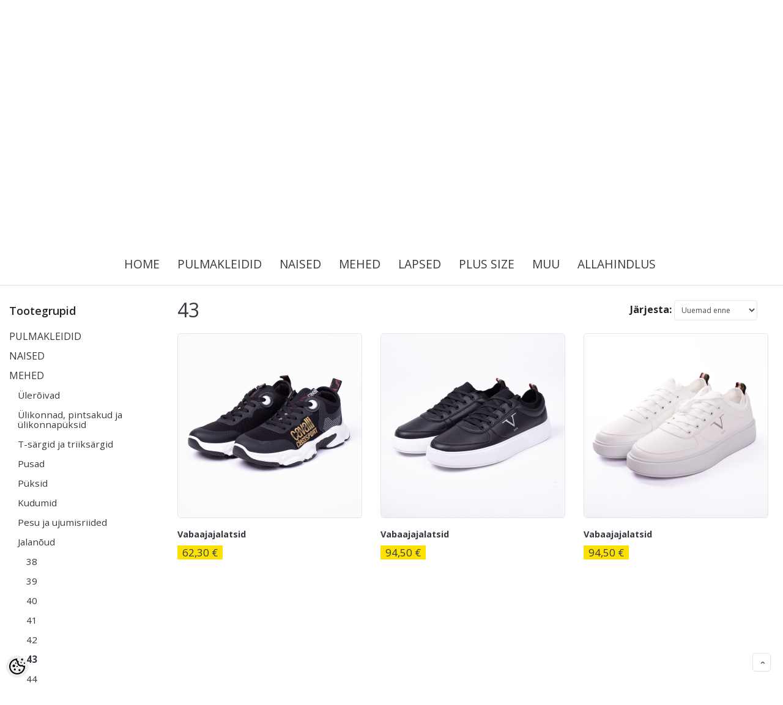

--- FILE ---
content_type: text/html; charset=UTF-8
request_url: https://www.ohoo.ee/et/c/43-1
body_size: 21068
content:
<!-- START TEMPLATE: page/2columns_left.tpl.php --><!DOCTYPE html>
<!--[if IE 7]>                  <html class="ie7 no-js"  dir="ltr" lang="et">     <![endif]-->
<!--[if lte IE 8]>              <html class="ie8 no-js"  dir="ltr" lang="et">    <![endif]-->
<!--[if (gte IE 9)|!(IE)]><!-->
<html class="not-ie no-js" dir="ltr" lang="et">
<!--<![endif]-->
<head>
	<!-- START TEMPLATE: page/common/head.tpl.php --><meta charset="utf-8">
<title>43 @ Ohoo Outlet</title>
<meta name="keywords" content="" />
<meta name="description" content="43" />
<meta name="author" content="pood.ohoo.ee" />
<meta name="generator" content="ShopRoller.com" />

<meta property="og:type" content="website" />
<meta property="og:title" content="43" />
<meta property="og:image" content="https://www.ohoo.ee/media/pood-ohoo-ee/general/Ohoo_must_logo_RGB.jpg" />
<meta property="og:url" content="https://www.ohoo.ee/et/c/43-1" />
<meta property="og:site_name" content="pood.ohoo.ee" />
<meta property="og:description" content="43" />

<base href="https://www.ohoo.ee/et/" />
<meta name="viewport" content="width=device-width, initial-scale=1.0" />


<link rel="stylesheet" href="//fonts.googleapis.com/css?family=Open+Sans:400,600,700,800" type="text/css">
<link rel="stylesheet" href="//fonts.googleapis.com/css?family=Raleway:100" type="text/css">

<link rel="stylesheet" href="https://www.ohoo.ee/skin/lucy/css/all-2922.css" type="text/css" />
<link rel="stylesheet" href="https://www.ohoo.ee/skin/lucy/css/theme-dark.css" type="text/css" />

<script type="text/javascript" src="https://www.ohoo.ee/skin/lucy/js/all-2922.js"></script>
<script type="text/javascript">var rtl = 0;</script>

<!-- Cleve Settings -->
<!--[if lt IE 9]> 
<script src="//html5shim.googlecode.com/svn/trunk/html5.js"></script> 
<![endif]-->
<!--[if IE 7]>
<link rel="stylesheet" type="text/css" href="https://www.ohoo.ee/skin/lucy/css/ie7.css" />
<![endif]-->

<style id="tk-theme-configurator-css" type="text/css">
</style>
<style id="tk-custom-css" type="text/css">
body.content-template-content-category .set-size, body.content-template-content-products_new .set-size,
body.content-template-content-products_onsale .set-size
{
    width: 1920px;
    margin: 0 auto;
    clear: both;
    max-width: 100%;
    box-sizing: border-box;
}

body.content-template-content-category .grid-9, body.content-template-content-products_new .grid-9,
body.content-template-content-products_onsale .grid-9
{
    width: 78%;
    padding: 0px 10px;
    box-sizing: border-box;
}

body.content-template-content-category .container, body.content-template-content-products_new .container,
body.content-template-content-products_onsale .container
{
    width: 1920px !important;
    max-width: 100%;
    box-sizing:border-box;
}
/* content-template-content-products_onsale */
body.content-template-content-category .footer-navigation.container, body.content-template-content-category .copyright.container, 
body.content-template-content-products_new .footer-navigation.container, body.content-template-content-products_new .copyright.container,
body.content-template-content-products_onsale .footer-navigation.container, body.content-template-content-products_onsale .copyright.container
{
    max-width: 100%;
    box-sizing: border-box;
    width: 1140px !important;
    margin: 0 auto;
    clear: both;
}


/* src-header-infobar-3 */
@media (min-width: 1200px)
{
	.src-header-infobar-3 ul:first-child {
		margin-left: 100px !important;
	}
	.src-header-infobar-3 ul:last-child {
		margin-right: 100px !important;
	}
}

/* product name smaller and bold */
.src-product-card-1 .name a {
	font-size: .9rem;
	font-weight: bold;
}

/* make prices yellow */
.price .price-current {
	background: #fde102;
	padding-left: .5rem;
	padding-right: .5rem;
}

/* classes used in content */
a.black-button {
}
table.shop-info {
}
table.shop-info > tbody > tr > td:nth-child(1) {
	width: 50%;
	vertical-align: top;
}
table.shop-info > tbody > tr > td:nth-child(2) {
	text-align: left;
	vertical-align: top;
}
table.shop-info > tbody > tr > td:nth-child(3) {
	text-align: right;
	vertical-align: top;
}
table.shop-info > tbody > tr > td:nth-child(3) table {
	margin-left: auto;
}

.store-one-wrapper-all {
    display: flex;
    align-content: flex-start;
    gap: 5px;
}

.store-information-wrapper {
    display: flex;
    flex-direction: column;
    font-size: 12px;
	margin: 2px 0px;
}

.store-information-wrapper .store-name-li,
.store-information-wrapper .store-name-li a{
    font-size: 16px;
    font-weight: normal;
    margin-bottom: -5px;
}

@media only screen and (max-width: 768px)
{
	table.shop-info > tbody > tr > td {
		display: block;
		margin-top: 1rem;
	}
	table.shop-info > tbody > tr > td:nth-child(1) {
		width: 100%;
	}
	table.shop-info > tbody > tr > td:nth-child(1) img {
		width: 100%;
	}
	table.shop-info > tbody > tr > td:nth-child(3) table {
		margin-left: 0;
	}
}

.grid-3.float-left {
    padding-left: 15px;
}

</style>

<script type="text/javascript">
if(!Roller) var Roller = {};
Roller.config = new Array();
Roller.config['base_url'] = 'https://www.ohoo.ee/et/';
Roller.config['base_path'] = '/';
Roller.config['cart/addtocart/after_action'] = '1';
Roller.config['skin_url'] = 'https://www.ohoo.ee/skin/lucy/';
Roller.config['translate-fill_required_fields'] = 'Palun täida kõik kohustuslikud väljad';
Roller.t = {"form_error_fill_required_fields":"Palun t\u00e4ida k\u00f5ik kohustuslikud v\u00e4ljad","cart_error_no_items_selected":"Vali tooted!"}
$(document).ready(function()
{
	$('.black-button').each(function()
	{
		$(this).addClass('btn').addClass('btn-primary').removeClass('black-button');
	}); 
	if($("#content_content > div.container.product-grid").length > 0 && $(window).width() > 960) {
		$(".navigation_container").get(0).scrollIntoView({behavior: "smooth", top: 0});
	}
});


</script>


<!-- START TEMPLATE: shared/google_analytics_tracking.tpl.php -->            <!-- Global Site Tag (gtag.js) - Google Analytics -->
        <script type="text/javascript">
            window.dataLayer = window.dataLayer || [];
            function gtag(){dataLayer.push(arguments);}
            gtag('consent', 'default', {
                'ad_user_data': 'denied',
                'ad_personalization': 'denied',
                'ad_storage': 'denied',
                'analytics_storage': 'denied',
                'wait_for_update': 500,
              });
            gtag('js', new Date());

            gtag('config', 'UA-178289273-1' );
        </script>
        <script type="text/javascript" async src="https://www.googletagmanager.com/gtag/js?id=UA-178289273-1"></script>
        <script>
        /*
         *   Called when consent changes. Assumes that consent object contains keys which
         *   directly correspond to Google consent types.
         */
        const googleUserConsentListener = function() {
            let consent = this.options;
            gtag('consent', 'update', {
                'ad_user_data': consent.marketing,
                'ad_personalization': consent.marketing,
                'ad_storage': consent.marketing,
                'analytics_storage': consent.analytics
            });
        };

        $('document').ready(function(){
            Roller.Events.on('onUserConsent', googleUserConsentListener);
        });
    </script>
    <!-- Global Site Tag (gtag.js) - Google Analytics Events -->
    
    <!-- Global Site Tag (gtag.js) - Google Analytics Event listeners -->
	        <script type="text/javascript">
            let currency = "eur".toUpperCase();
            let shop = "";

            $(document).bind('sr:cart.changed', function(event, options) {
                let categories = [];
                //if product qty is positive then add
                if (!options || options.quantity_added_to_cart <= 0)
                {
                    //no track remove_from_cart
                    return;
                }

                //take product first category path(taxonomy)
                if (options.product_categories.length > 0)
                {
                    let category_parts = options.product_categories[0].split(" > ")
                    if (category_parts.length > 0) {
                        categories = categories.concat(category_parts);
                    }
                }
                gtag('event', 'add_to_cart', {
                    currency: currency,
                    value: options.product_price * options.quantity_added_to_cart,
                    items: [
                        {
                            item_id: options.product_sku,
                            item_name: options.product_title,
                            affiliation: shop,
                            item_brand: options.product_brand,
                            item_category: categories[0],
                            item_category2: categories[1],
                            item_category3: categories[2],
                            item_category4: categories[3],
                            item_category5: categories[4],
                            price: options.product_price,
                            quantity: options.quantity_added_to_cart
                        }
                    ]
                })
            })
        </script>
	<!-- END TEMPLATE: shared/google_analytics_tracking.tpl.php -->

<!-- END TEMPLATE: page/common/head.tpl.php --></head>

<body class="browser-chrome browser-chrome-131.0.0.0 tk-language-et_EE page-template-page-2columns_left content-template-content-category tk-category-page tk-category-page-262 tk-category-page-43-1">

<div id="fb-root"></div>
<script type="text/plain" data-category="analytics" async defer crossorigin="anonymous" src="https://connect.facebook.net/et_EE/sdk.js#xfbml=1&version=v11.0&appId=386731248061277&autoLogAppEvents=1"></script>
<!-- START TEMPLATE: shared/site_segments.tpl.php --><!-- END TEMPLATE: shared/site_segments.tpl.php --><!-- START TEMPLATE: page/common/after_body_start.tpl.php --><!-- END TEMPLATE: page/common/after_body_start.tpl.php --><!-- START TEMPLATE: shared/body_start.tpl.php --><!-- END TEMPLATE: shared/body_start.tpl.php -->
<div id="notification"></div>

<header>
	<!-- START TEMPLATE: page/common/header.tpl.php --><section class="srs-header-6" data-sra-edit-section="{&quot;id&quot;:&quot;srs-header-6&quot;,&quot;title&quot;:&quot;Header&quot;,&quot;data_fields&quot;:[{&quot;id&quot;:&quot;feature_1_icon&quot;,&quot;type&quot;:&quot;fa_icon&quot;,&quot;title&quot;:&quot;Ikoon 1&quot;,&quot;default&quot;:&quot;fal fa-piggy-bank&quot;},{&quot;id&quot;:&quot;feature_1_title&quot;,&quot;type&quot;:&quot;text&quot;,&quot;title&quot;:&quot;Tekst 1&quot;,&quot;default&quot;:&quot;&lt;b&gt;Tasuta&lt;\/b&gt; transport alates &lt;b&gt;40 eurost&lt;\/b&gt;&quot;},{&quot;id&quot;:&quot;feature_2_icon&quot;,&quot;type&quot;:&quot;fa_icon&quot;,&quot;title&quot;:&quot;Ikoon 2&quot;,&quot;default&quot;:&quot;fal fa-undo&quot;},{&quot;id&quot;:&quot;feature_2_title&quot;,&quot;type&quot;:&quot;text&quot;,&quot;title&quot;:&quot;Tekst 2&quot;,&quot;default&quot;:&quot;&lt;b&gt;14 p\u00e4evane&lt;\/b&gt; tagastus\u00f5igus&quot;},{&quot;id&quot;:&quot;feature_3_icon&quot;,&quot;type&quot;:&quot;fa_icon&quot;,&quot;title&quot;:&quot;Ikoon 3&quot;,&quot;default&quot;:&quot;fal fa-heart&quot;},{&quot;id&quot;:&quot;feature_3_title&quot;,&quot;type&quot;:&quot;text&quot;,&quot;title&quot;:&quot;Tekst 3&quot;,&quot;default&quot;:&quot;&lt;b&gt;Kvaliteet ei pea olema kallis!&lt;\/b&gt;&quot;},{&quot;id&quot;:&quot;languages&quot;,&quot;type&quot;:&quot;boolean&quot;,&quot;title&quot;:&quot;Kuva keelte valikut kui on rohkem kui 1 keel&quot;,&quot;default&quot;:1}],&quot;data&quot;:{&quot;feature_1_icon&quot;:&quot;fal fa-piggy-bank&quot;,&quot;feature_1_title&quot;:&quot;&lt;b&gt;Tasuta&lt;\/b&gt; transport pakiautomaati alates 40\u20ac ostust ja &lt;b&gt;Zeppelini v\u00f5i Eedeni Ohoo Outlet kauplusesse&lt;\/b&gt;&quot;,&quot;feature_2_icon&quot;:&quot;fal fa-undo&quot;,&quot;feature_2_title&quot;:&quot;&lt;b&gt;14 p\u00e4evane&lt;\/b&gt; tagastus\u00f5igus e-poe ostude puhul&quot;,&quot;feature_3_icon&quot;:&quot;fal fa-heart&quot;,&quot;feature_3_title&quot;:&quot;&lt;b&gt;Kvaliteet ei pea olema kallis!&lt;\/b&gt;&quot;,&quot;languages&quot;:&quot;1&quot;},&quot;status&quot;:&quot;published&quot;,&quot;is_visible&quot;:true}">

	<!-- Infobar -->
	<div class="src-header-infobar-3 bg-light shadow">
		<div class="container">

			<div class="row justify-content-around justify-content-lg-between">
				<ul class="d-none d-sm-flex list-unstyled m-0">
					<li class="px-2 py-3">
						<div class="src-feature-hor-2 media align-items-center ">
							<i class="fal fa-piggy-bank text-muted mr-2"></i>
							<div class="media-body">
								<span class="text-small text-muted"><b>Tasuta</b> transport pakiautomaati alates 40€ ostust ja <b>Zeppelini või Eedeni Ohoo Outlet kauplusesse</b></span>
							</div>
						</div>
					</li>
					<li class="px-2 py-3">
						<div class="src-feature-hor-2 media align-items-center ">
							<i class="fal fa-undo text-muted mr-2"></i>
							<div class="media-body">
								<span class="text-small text-muted"><b>14 päevane</b> tagastusõigus e-poe ostude puhul</span>
							</div>
						</div>
					</li>
					<li class="px-2 py-3">
						<div class="src-feature-hor-2 media align-items-center ">
							<i class="fal fa-heart text-muted mr-2"></i>
							<div class="media-body">
								<span class="text-small text-muted"><b>Kvaliteet ei pea olema kallis!</b></span>
							</div>
						</div>
					</li>
				</ul>
				<ul class="d-flex justify-content-end list-unstyled m-0">

																											
										<li class="px-2 py-3">
						<div class="src-header-search-icon-3">
							<a class="ml-3 text-decoration-none" href="#">
								<i class="fal fa-search opacity-50 text-dark"></i>
							</a>
						</div>
						<script src="https://www.ohoo.ee/skin/lucy/../base2/jquery.srcSearchAutocomplete2.js"></script>
						<script>

							$(document).ready(function($)
							{
								$('.src-header-search-icon-3').srcSearchAutocomplete2({
									'search_form_url': "https://www.ohoo.ee/et/search",
									'search_url': "https://www.ohoo.ee/et/search/autocomplete2.json",
									'search_placeholder_text': "Otsi tooteid koodi või nime järgi...",
									'no_results_text': "Ei leidnud sobivaid tulemusi. Proovi otsida üldisema märksõna järgi."
								});
							});

						</script>
					</li>

										
																<li class="px-2 py-3">
							<div class="src-header-account-icon-3 sr-empty">
								<a class="ml-3 text-decoration-none" href="https://www.ohoo.ee/et/account">
									<i class="fal fa-user opacity-50 text-dark"></i>
									<i class="fas fa-user opacity-50 text-dark"></i>
								</a>
							</div>
						</li>
					
																<li class="px-2 py-3">
							<div class="src-header-cart-icon-3 sr-empty">
								<a class="ml-3 text-decoration-none" href="https://www.ohoo.ee/et/cart">
									<i class="fal fa-shopping-bag opacity-50 text-dark"></i>
									<i class="fas fa-shopping-bag opacity-50 text-dark"></i>
								</a>
							</div>
						</li>
					
				</ul>
			</div>

		</div>
	</div>

	<!-- Logobar -->
	<div class="src-header-logobar-4 py-5">
		<div class="container text-center">

			<!-- Logo -->
			<a class="sr-logo" href="https://www.ohoo.ee/et/">
									<img src="https://www.ohoo.ee/media/pood-ohoo-ee/general/Ohoo_must_logo_RGB.jpg" alt="Ohoo Outlet">
							</a>

			<!-- Slogan -->
			<div class="sr-slogan mt-3">Brändiriided kuni -70%</div>

		</div>
	</div>

</section>

<section class="container">
	<div class="row">

		<!-- Navigation -->
		<div class="navigation_container">
			<div class="clearfix">

								
										<!-- START TEMPLATE: widget/header/categories_menu.tpl.php -->
<nav>
	<ul>
	
						<li><a href="https://www.ohoo.ee/et/" class="home">home</a></li>
			
											
			<li class="tk-category-428 tk-category-pulmakleidid-1 ">
				<a href="https://www.ohoo.ee/et/c/pulmakleidid-1">PULMAKLEIDID</a>
				<!-- START TEMPLATE: widget/header/categories_menu/submenu.tpl.php -->
<div class="sub-menu column-1" style="display: none;">
	<div class="arrow-categories"></div>
	<ul>
	
									
			<li class="tk-category-389 tk-category-pruutkleidid ">
				<a href="https://www.ohoo.ee/et/c/pruutkleidid">Pruutkleidid</a>
				<!-- START TEMPLATE: widget/header/categories_menu/submenu.tpl.php -->
<!-- END TEMPLATE: widget/header/categories_menu/submenu.tpl.php -->			</li>
	
									
			<li class="tk-category-429 tk-category-lilleneiu-kleidid-1 ">
				<a href="https://www.ohoo.ee/et/c/lilleneiu-kleidid-1">Lilleneiu kleidid</a>
				<!-- START TEMPLATE: widget/header/categories_menu/submenu.tpl.php -->
<!-- END TEMPLATE: widget/header/categories_menu/submenu.tpl.php -->			</li>
	
			
	</ul>
</div>
<!-- END TEMPLATE: widget/header/categories_menu/submenu.tpl.php -->			</li>
	
									
			<li class="tk-category-6 tk-category-naised ">
				<a href="https://www.ohoo.ee/et/c/naised">NAISED</a>
				<!-- START TEMPLATE: widget/header/categories_menu/submenu.tpl.php -->
<div class="sub-menu column-1" style="display: none;">
	<div class="arrow-categories"></div>
	<ul>
	
									
			<li class="tk-category-295 tk-category-linased-roivad ">
				<a href="https://www.ohoo.ee/et/c/linased-roivad">Linased rõivad</a>
				<!-- START TEMPLATE: widget/header/categories_menu/submenu.tpl.php -->
<div class="sub-menu " style="display: none;">
	<div class="arrow-categories"></div>
	<ul>
	
									
			<li class="tk-category-360 tk-category-linased-kleidid ">
				<a href="https://www.ohoo.ee/et/c/linased-kleidid">Linased kleidid</a>
				<!-- START TEMPLATE: widget/header/categories_menu/submenu.tpl.php -->
<!-- END TEMPLATE: widget/header/categories_menu/submenu.tpl.php -->			</li>
	
									
			<li class="tk-category-359 tk-category-https-www.ohoo.ee-et-c-linased-pluusid ">
				<a href="https://www.ohoo.ee/et/c/https-www.ohoo.ee-et-c-linased-pluusid">Linased pluusid</a>
				<!-- START TEMPLATE: widget/header/categories_menu/submenu.tpl.php -->
<!-- END TEMPLATE: widget/header/categories_menu/submenu.tpl.php -->			</li>
	
									
			<li class="tk-category-361 tk-category-https-www.ohoo.ee-et-c-linased-seelikud ">
				<a href="https://www.ohoo.ee/et/c/https-www.ohoo.ee-et-c-linased-seelikud">Linased seelikud</a>
				<!-- START TEMPLATE: widget/header/categories_menu/submenu.tpl.php -->
<!-- END TEMPLATE: widget/header/categories_menu/submenu.tpl.php -->			</li>
	
									
			<li class="tk-category-362 tk-category-https-www.ohoo.ee-et-c-linased-puksid ">
				<a href="https://www.ohoo.ee/et/c/https-www.ohoo.ee-et-c-linased-puksid">Linased püksid</a>
				<!-- START TEMPLATE: widget/header/categories_menu/submenu.tpl.php -->
<!-- END TEMPLATE: widget/header/categories_menu/submenu.tpl.php -->			</li>
	
			
	</ul>
</div>
<!-- END TEMPLATE: widget/header/categories_menu/submenu.tpl.php -->			</li>
	
									
			<li class="tk-category-10 tk-category-https-www.ohoo.ee-et-c-kleidid-tuunikad-seelikud-kostuumid ">
				<a href="https://www.ohoo.ee/et/c/https-www.ohoo.ee-et-c-kleidid-tuunikad-seelikud-kostuumid">Kleidid ja tuunikad</a>
				<!-- START TEMPLATE: widget/header/categories_menu/submenu.tpl.php -->
<!-- END TEMPLATE: widget/header/categories_menu/submenu.tpl.php -->			</li>
	
									
			<li class="tk-category-296 tk-category-seelikud ">
				<a href="https://www.ohoo.ee/et/c/seelikud">Seelikud</a>
				<!-- START TEMPLATE: widget/header/categories_menu/submenu.tpl.php -->
<!-- END TEMPLATE: widget/header/categories_menu/submenu.tpl.php -->			</li>
	
									
			<li class="tk-category-297 tk-category-jumpsuitid-ja-kostuumid ">
				<a href="https://www.ohoo.ee/et/c/jumpsuitid-ja-kostuumid">Jumpsuitid ja kostüümid</a>
				<!-- START TEMPLATE: widget/header/categories_menu/submenu.tpl.php -->
<!-- END TEMPLATE: widget/header/categories_menu/submenu.tpl.php -->			</li>
	
									
			<li class="tk-category-12 tk-category-t-sargid-ja-pluusid-5 ">
				<a href="https://www.ohoo.ee/et/c/t-sargid-ja-pluusid-5">T-särgid ja pluusid</a>
				<!-- START TEMPLATE: widget/header/categories_menu/submenu.tpl.php -->
<div class="sub-menu " style="display: none;">
	<div class="arrow-categories"></div>
	<ul>
	
									
			<li class="tk-category-13 tk-category-https-www.ohoo.ee-et-c-t-sargid-ja-topid ">
				<a href="https://www.ohoo.ee/et/c/https-www.ohoo.ee-et-c-t-sargid-ja-topid">T-särgid ja topid</a>
				<!-- START TEMPLATE: widget/header/categories_menu/submenu.tpl.php -->
<!-- END TEMPLATE: widget/header/categories_menu/submenu.tpl.php -->			</li>
	
									
			<li class="tk-category-14 tk-category-https-www.ohoo.ee-et-c-pluusid ">
				<a href="https://www.ohoo.ee/et/c/https-www.ohoo.ee-et-c-pluusid">Pluusid</a>
				<!-- START TEMPLATE: widget/header/categories_menu/submenu.tpl.php -->
<!-- END TEMPLATE: widget/header/categories_menu/submenu.tpl.php -->			</li>
	
			
	</ul>
</div>
<!-- END TEMPLATE: widget/header/categories_menu/submenu.tpl.php -->			</li>
	
									
			<li class="tk-category-11 tk-category-https-www.ohoo.ee-et-c-kudumid-ja-pusad ">
				<a href="https://www.ohoo.ee/et/c/https-www.ohoo.ee-et-c-kudumid-ja-pusad">Kudumid </a>
				<!-- START TEMPLATE: widget/header/categories_menu/submenu.tpl.php -->
<!-- END TEMPLATE: widget/header/categories_menu/submenu.tpl.php -->			</li>
	
									
			<li class="tk-category-298 tk-category-pusad-ja-fliisid ">
				<a href="https://www.ohoo.ee/et/c/pusad-ja-fliisid">Pusad ja fliisid</a>
				<!-- START TEMPLATE: widget/header/categories_menu/submenu.tpl.php -->
<!-- END TEMPLATE: widget/header/categories_menu/submenu.tpl.php -->			</li>
	
									
			<li class="tk-category-15 tk-category-puksid ">
				<a href="https://www.ohoo.ee/et/c/puksid">Püksid</a>
				<!-- START TEMPLATE: widget/header/categories_menu/submenu.tpl.php -->
<div class="sub-menu " style="display: none;">
	<div class="arrow-categories"></div>
	<ul>
	
									
			<li class="tk-category-16 tk-category-https-www.ohoo.ee-et-c-teksapuksid ">
				<a href="https://www.ohoo.ee/et/c/https-www.ohoo.ee-et-c-teksapuksid">Teksapüksid</a>
				<!-- START TEMPLATE: widget/header/categories_menu/submenu.tpl.php -->
<!-- END TEMPLATE: widget/header/categories_menu/submenu.tpl.php -->			</li>
	
									
			<li class="tk-category-17 tk-category-https-www.ohoo.ee-et-c-luhikesed-puksid ">
				<a href="https://www.ohoo.ee/et/c/https-www.ohoo.ee-et-c-luhikesed-puksid">Lühikesed püksid</a>
				<!-- START TEMPLATE: widget/header/categories_menu/submenu.tpl.php -->
<!-- END TEMPLATE: widget/header/categories_menu/submenu.tpl.php -->			</li>
	
									
			<li class="tk-category-18 tk-category-https-www.ohoo.ee-et-c-muud-puksid-1 ">
				<a href="https://www.ohoo.ee/et/c/https-www.ohoo.ee-et-c-muud-puksid-1">Muud püksid</a>
				<!-- START TEMPLATE: widget/header/categories_menu/submenu.tpl.php -->
<!-- END TEMPLATE: widget/header/categories_menu/submenu.tpl.php -->			</li>
	
									
			<li class="tk-category-356 tk-category-suusapuksid-1 ">
				<a href="https://www.ohoo.ee/et/c/suusapuksid-1">Suusapüksid</a>
				<!-- START TEMPLATE: widget/header/categories_menu/submenu.tpl.php -->
<!-- END TEMPLATE: widget/header/categories_menu/submenu.tpl.php -->			</li>
	
			
	</ul>
</div>
<!-- END TEMPLATE: widget/header/categories_menu/submenu.tpl.php -->			</li>
	
									
			<li class="tk-category-19 tk-category-pesu-ja-ujumisriided ">
				<a href="https://www.ohoo.ee/et/c/pesu-ja-ujumisriided">Pesu ja ujumisriided</a>
				<!-- START TEMPLATE: widget/header/categories_menu/submenu.tpl.php -->
<div class="sub-menu " style="display: none;">
	<div class="arrow-categories"></div>
	<ul>
	
									
			<li class="tk-category-20 tk-category-rinnahoidjad ">
				<a href="https://www.ohoo.ee/et/c/rinnahoidjad">Rinnahoidjad</a>
				<!-- START TEMPLATE: widget/header/categories_menu/submenu.tpl.php -->
<!-- END TEMPLATE: widget/header/categories_menu/submenu.tpl.php -->			</li>
	
									
			<li class="tk-category-21 tk-category-aluspuksid ">
				<a href="https://www.ohoo.ee/et/c/aluspuksid">Aluspüksid</a>
				<!-- START TEMPLATE: widget/header/categories_menu/submenu.tpl.php -->
<!-- END TEMPLATE: widget/header/categories_menu/submenu.tpl.php -->			</li>
	
									
			<li class="tk-category-22 tk-category-sargid-bodid-ja-korsetid ">
				<a href="https://www.ohoo.ee/et/c/sargid-bodid-ja-korsetid">Särgid, bodid ja korsetid</a>
				<!-- START TEMPLATE: widget/header/categories_menu/submenu.tpl.php -->
<!-- END TEMPLATE: widget/header/categories_menu/submenu.tpl.php -->			</li>
	
									
			<li class="tk-category-349 tk-category-komplektid-2 ">
				<a href="https://www.ohoo.ee/et/c/komplektid-2">Komplektid</a>
				<!-- START TEMPLATE: widget/header/categories_menu/submenu.tpl.php -->
<!-- END TEMPLATE: widget/header/categories_menu/submenu.tpl.php -->			</li>
	
									
			<li class="tk-category-23 tk-category-paevitusriided-ja-trikood ">
				<a href="https://www.ohoo.ee/et/c/paevitusriided-ja-trikood">Päevitusriided ja trikood</a>
				<!-- START TEMPLATE: widget/header/categories_menu/submenu.tpl.php -->
<!-- END TEMPLATE: widget/header/categories_menu/submenu.tpl.php -->			</li>
	
			
	</ul>
</div>
<!-- END TEMPLATE: widget/header/categories_menu/submenu.tpl.php -->			</li>
	
									
			<li class="tk-category-7 tk-category-uleroivad ">
				<a href="https://www.ohoo.ee/et/c/uleroivad">Ülerõivad</a>
				<!-- START TEMPLATE: widget/header/categories_menu/submenu.tpl.php -->
<div class="sub-menu " style="display: none;">
	<div class="arrow-categories"></div>
	<ul>
	
									
			<li class="tk-category-9 tk-category-https-www.ohoo.ee-et-c-kevad-sugisjoped-ja-mantlid-pintsakud ">
				<a href="https://www.ohoo.ee/et/c/https-www.ohoo.ee-et-c-kevad-sugisjoped-ja-mantlid-pintsakud">Kevad-sügisjoped ja -mantlid</a>
				<!-- START TEMPLATE: widget/header/categories_menu/submenu.tpl.php -->
<!-- END TEMPLATE: widget/header/categories_menu/submenu.tpl.php -->			</li>
	
									
			<li class="tk-category-299 tk-category-tagid-jakid-ja-vestid ">
				<a href="https://www.ohoo.ee/et/c/tagid-jakid-ja-vestid">Tagid, jakid ja vestid</a>
				<!-- START TEMPLATE: widget/header/categories_menu/submenu.tpl.php -->
<!-- END TEMPLATE: widget/header/categories_menu/submenu.tpl.php -->			</li>
	
									
			<li class="tk-category-344 tk-category-vihmariided ">
				<a href="https://www.ohoo.ee/et/c/vihmariided">Vihmariided</a>
				<!-- START TEMPLATE: widget/header/categories_menu/submenu.tpl.php -->
<!-- END TEMPLATE: widget/header/categories_menu/submenu.tpl.php -->			</li>
	
									
			<li class="tk-category-8 tk-category-https-www.ohoo.ee-et-c-talvejoped-ja-mantlid ">
				<a href="https://www.ohoo.ee/et/c/https-www.ohoo.ee-et-c-talvejoped-ja-mantlid">Talvejoped ja -mantlid</a>
				<!-- START TEMPLATE: widget/header/categories_menu/submenu.tpl.php -->
<!-- END TEMPLATE: widget/header/categories_menu/submenu.tpl.php -->			</li>
	
									
			<li class="tk-category-358 tk-category-suusapuksid-3 ">
				<a href="https://www.ohoo.ee/et/c/suusapuksid-3">Suusapüksid</a>
				<!-- START TEMPLATE: widget/header/categories_menu/submenu.tpl.php -->
<!-- END TEMPLATE: widget/header/categories_menu/submenu.tpl.php -->			</li>
	
			
	</ul>
</div>
<!-- END TEMPLATE: widget/header/categories_menu/submenu.tpl.php -->			</li>
	
									
			<li class="tk-category-28 tk-category-jalanoud ">
				<a href="https://www.ohoo.ee/et/c/jalanoud">Jalanõud</a>
				<!-- START TEMPLATE: widget/header/categories_menu/submenu.tpl.php -->
<div class="sub-menu " style="display: none;">
	<div class="arrow-categories"></div>
	<ul>
	
									
			<li class="tk-category-30 tk-category-kingad ">
				<a href="https://www.ohoo.ee/et/c/kingad">Kingad</a>
				<!-- START TEMPLATE: widget/header/categories_menu/submenu.tpl.php -->
<div class="sub-menu " style="display: none;">
	<div class="arrow-categories"></div>
	<ul>
	
									
			<li class="tk-category-292 tk-category-37-3 ">
				<a href="https://www.ohoo.ee/et/c/37-3">37</a>
				<!-- START TEMPLATE: widget/header/categories_menu/submenu.tpl.php -->
<!-- END TEMPLATE: widget/header/categories_menu/submenu.tpl.php -->			</li>
	
									
			<li class="tk-category-352 tk-category-37-5 ">
				<a href="https://www.ohoo.ee/et/c/37-5">37,5</a>
				<!-- START TEMPLATE: widget/header/categories_menu/submenu.tpl.php -->
<!-- END TEMPLATE: widget/header/categories_menu/submenu.tpl.php -->			</li>
	
									
			<li class="tk-category-291 tk-category-38-1 ">
				<a href="https://www.ohoo.ee/et/c/38-1">38</a>
				<!-- START TEMPLATE: widget/header/categories_menu/submenu.tpl.php -->
<!-- END TEMPLATE: widget/header/categories_menu/submenu.tpl.php -->			</li>
	
									
			<li class="tk-category-353 tk-category-38-5 ">
				<a href="https://www.ohoo.ee/et/c/38-5">38,5</a>
				<!-- START TEMPLATE: widget/header/categories_menu/submenu.tpl.php -->
<!-- END TEMPLATE: widget/header/categories_menu/submenu.tpl.php -->			</li>
	
									
			<li class="tk-category-293 tk-category-39-1 ">
				<a href="https://www.ohoo.ee/et/c/39-1">39</a>
				<!-- START TEMPLATE: widget/header/categories_menu/submenu.tpl.php -->
<!-- END TEMPLATE: widget/header/categories_menu/submenu.tpl.php -->			</li>
	
									
			<li class="tk-category-350 tk-category-40 ">
				<a href="https://www.ohoo.ee/et/c/40">40</a>
				<!-- START TEMPLATE: widget/header/categories_menu/submenu.tpl.php -->
<!-- END TEMPLATE: widget/header/categories_menu/submenu.tpl.php -->			</li>
	
									
			<li class="tk-category-294 tk-category-42-1 ">
				<a href="https://www.ohoo.ee/et/c/42-1">42</a>
				<!-- START TEMPLATE: widget/header/categories_menu/submenu.tpl.php -->
<!-- END TEMPLATE: widget/header/categories_menu/submenu.tpl.php -->			</li>
	
			
	</ul>
</div>
<!-- END TEMPLATE: widget/header/categories_menu/submenu.tpl.php -->			</li>
	
									
			<li class="tk-category-31 tk-category-spordijalatsid ">
				<a href="https://www.ohoo.ee/et/c/spordijalatsid">Spordijalatsid</a>
				<!-- START TEMPLATE: widget/header/categories_menu/submenu.tpl.php -->
<div class="sub-menu " style="display: none;">
	<div class="arrow-categories"></div>
	<ul>
	
									
			<li class="tk-category-267 tk-category-36 ">
				<a href="https://www.ohoo.ee/et/c/36">36</a>
				<!-- START TEMPLATE: widget/header/categories_menu/submenu.tpl.php -->
<!-- END TEMPLATE: widget/header/categories_menu/submenu.tpl.php -->			</li>
	
									
			<li class="tk-category-268 tk-category-37 ">
				<a href="https://www.ohoo.ee/et/c/37">37</a>
				<!-- START TEMPLATE: widget/header/categories_menu/submenu.tpl.php -->
<!-- END TEMPLATE: widget/header/categories_menu/submenu.tpl.php -->			</li>
	
									
			<li class="tk-category-269 tk-category-38 ">
				<a href="https://www.ohoo.ee/et/c/38">38</a>
				<!-- START TEMPLATE: widget/header/categories_menu/submenu.tpl.php -->
<!-- END TEMPLATE: widget/header/categories_menu/submenu.tpl.php -->			</li>
	
									
			<li class="tk-category-270 tk-category-39 ">
				<a href="https://www.ohoo.ee/et/c/39">39</a>
				<!-- START TEMPLATE: widget/header/categories_menu/submenu.tpl.php -->
<!-- END TEMPLATE: widget/header/categories_menu/submenu.tpl.php -->			</li>
	
									
			<li class="tk-category-279 tk-category-43-2 ">
				<a href="https://www.ohoo.ee/et/c/43-2">43</a>
				<!-- START TEMPLATE: widget/header/categories_menu/submenu.tpl.php -->
<!-- END TEMPLATE: widget/header/categories_menu/submenu.tpl.php -->			</li>
	
									
			<li class="tk-category-280 tk-category-44-1 ">
				<a href="https://www.ohoo.ee/et/c/44-1">44</a>
				<!-- START TEMPLATE: widget/header/categories_menu/submenu.tpl.php -->
<!-- END TEMPLATE: widget/header/categories_menu/submenu.tpl.php -->			</li>
	
			
	</ul>
</div>
<!-- END TEMPLATE: widget/header/categories_menu/submenu.tpl.php -->			</li>
	
									
			<li class="tk-category-283 tk-category-saapad ">
				<a href="https://www.ohoo.ee/et/c/saapad">Saapad</a>
				<!-- START TEMPLATE: widget/header/categories_menu/submenu.tpl.php -->
<div class="sub-menu " style="display: none;">
	<div class="arrow-categories"></div>
	<ul>
	
									
			<li class="tk-category-284 tk-category-37-1 ">
				<a href="https://www.ohoo.ee/et/c/37-1">37</a>
				<!-- START TEMPLATE: widget/header/categories_menu/submenu.tpl.php -->
<!-- END TEMPLATE: widget/header/categories_menu/submenu.tpl.php -->			</li>
	
			
	</ul>
</div>
<!-- END TEMPLATE: widget/header/categories_menu/submenu.tpl.php -->			</li>
	
									
			<li class="tk-category-289 tk-category-vabaajajalatsid ">
				<a href="https://www.ohoo.ee/et/c/vabaajajalatsid">Vabaajajalatsid</a>
				<!-- START TEMPLATE: widget/header/categories_menu/submenu.tpl.php -->
<!-- END TEMPLATE: widget/header/categories_menu/submenu.tpl.php -->			</li>
	
			
	</ul>
</div>
<!-- END TEMPLATE: widget/header/categories_menu/submenu.tpl.php -->			</li>
	
									
			<li class="tk-category-24 tk-category-aksessuaarid ">
				<a href="https://www.ohoo.ee/et/c/aksessuaarid">Aksessuaarid</a>
				<!-- START TEMPLATE: widget/header/categories_menu/submenu.tpl.php -->
<div class="sub-menu " style="display: none;">
	<div class="arrow-categories"></div>
	<ul>
	
									
			<li class="tk-category-27 tk-category-kellad ">
				<a href="https://www.ohoo.ee/et/c/kellad">Kellad</a>
				<!-- START TEMPLATE: widget/header/categories_menu/submenu.tpl.php -->
<!-- END TEMPLATE: widget/header/categories_menu/submenu.tpl.php -->			</li>
	
									
			<li class="tk-category-25 tk-category-https-www.ohoo.ee-et-c-kotid ">
				<a href="https://www.ohoo.ee/et/c/https-www.ohoo.ee-et-c-kotid">Kotid</a>
				<!-- START TEMPLATE: widget/header/categories_menu/submenu.tpl.php -->
<!-- END TEMPLATE: widget/header/categories_menu/submenu.tpl.php -->			</li>
	
									
			<li class="tk-category-26 tk-category-https-www.ohoo.ee-et-c-sallid ">
				<a href="https://www.ohoo.ee/et/c/https-www.ohoo.ee-et-c-sallid">Sallid</a>
				<!-- START TEMPLATE: widget/header/categories_menu/submenu.tpl.php -->
<!-- END TEMPLATE: widget/header/categories_menu/submenu.tpl.php -->			</li>
	
									
			<li class="tk-category-351 tk-category-kindad-1 ">
				<a href="https://www.ohoo.ee/et/c/kindad-1">Kindad</a>
				<!-- START TEMPLATE: widget/header/categories_menu/submenu.tpl.php -->
<!-- END TEMPLATE: widget/header/categories_menu/submenu.tpl.php -->			</li>
	
									
			<li class="tk-category-363 tk-category-mutsid ">
				<a href="https://www.ohoo.ee/et/c/mutsid">Mütsid</a>
				<!-- START TEMPLATE: widget/header/categories_menu/submenu.tpl.php -->
<!-- END TEMPLATE: widget/header/categories_menu/submenu.tpl.php -->			</li>
	
									
			<li class="tk-category-271 tk-category-https-www.ohoo.ee-et-c-sokid-1 ">
				<a href="https://www.ohoo.ee/et/c/https-www.ohoo.ee-et-c-sokid-1">Sokid</a>
				<!-- START TEMPLATE: widget/header/categories_menu/submenu.tpl.php -->
<div class="sub-menu " style="display: none;">
	<div class="arrow-categories"></div>
	<ul>
	
									
			<li class="tk-category-275 tk-category-35-38 ">
				<a href="https://www.ohoo.ee/et/c/35-38">35-38</a>
				<!-- START TEMPLATE: widget/header/categories_menu/submenu.tpl.php -->
<!-- END TEMPLATE: widget/header/categories_menu/submenu.tpl.php -->			</li>
	
									
			<li class="tk-category-278 tk-category-36-39 ">
				<a href="https://www.ohoo.ee/et/c/36-39">36-39</a>
				<!-- START TEMPLATE: widget/header/categories_menu/submenu.tpl.php -->
<!-- END TEMPLATE: widget/header/categories_menu/submenu.tpl.php -->			</li>
	
									
			<li class="tk-category-276 tk-category-39-42-1 ">
				<a href="https://www.ohoo.ee/et/c/39-42-1">39-42</a>
				<!-- START TEMPLATE: widget/header/categories_menu/submenu.tpl.php -->
<!-- END TEMPLATE: widget/header/categories_menu/submenu.tpl.php -->			</li>
	
			
	</ul>
</div>
<!-- END TEMPLATE: widget/header/categories_menu/submenu.tpl.php -->			</li>
	
									
			<li class="tk-category-420 tk-category-soojendusvood ">
				<a href="https://www.ohoo.ee/et/c/soojendusvood">Soojendusvööd</a>
				<!-- START TEMPLATE: widget/header/categories_menu/submenu.tpl.php -->
<!-- END TEMPLATE: widget/header/categories_menu/submenu.tpl.php -->			</li>
	
									
			<li class="tk-category-424 tk-category-muu-3 ">
				<a href="https://www.ohoo.ee/et/c/muu-3">Muu</a>
				<!-- START TEMPLATE: widget/header/categories_menu/submenu.tpl.php -->
<!-- END TEMPLATE: widget/header/categories_menu/submenu.tpl.php -->			</li>
	
			
	</ul>
</div>
<!-- END TEMPLATE: widget/header/categories_menu/submenu.tpl.php -->			</li>
	
									
			<li class="tk-category-313 tk-category-rasedate-riided ">
				<a href="https://www.ohoo.ee/et/c/rasedate-riided">Rasedate riided</a>
				<!-- START TEMPLATE: widget/header/categories_menu/submenu.tpl.php -->
<div class="sub-menu " style="display: none;">
	<div class="arrow-categories"></div>
	<ul>
	
									
			<li class="tk-category-315 tk-category-uleroivad-4 ">
				<a href="https://www.ohoo.ee/et/c/uleroivad-4">Ülerõivad</a>
				<!-- START TEMPLATE: widget/header/categories_menu/submenu.tpl.php -->
<!-- END TEMPLATE: widget/header/categories_menu/submenu.tpl.php -->			</li>
	
									
			<li class="tk-category-314 tk-category-kudumid-ja-pusad-7 ">
				<a href="https://www.ohoo.ee/et/c/kudumid-ja-pusad-7">Kudumid ja pusad</a>
				<!-- START TEMPLATE: widget/header/categories_menu/submenu.tpl.php -->
<!-- END TEMPLATE: widget/header/categories_menu/submenu.tpl.php -->			</li>
	
									
			<li class="tk-category-339 tk-category-t-sargid-ja-pluusid-2 ">
				<a href="https://www.ohoo.ee/et/c/t-sargid-ja-pluusid-2">T-särgid ja pluusid</a>
				<!-- START TEMPLATE: widget/header/categories_menu/submenu.tpl.php -->
<!-- END TEMPLATE: widget/header/categories_menu/submenu.tpl.php -->			</li>
	
									
			<li class="tk-category-336 tk-category-kleidid-ja-seelikud ">
				<a href="https://www.ohoo.ee/et/c/kleidid-ja-seelikud">Kleidid ja seelikud</a>
				<!-- START TEMPLATE: widget/header/categories_menu/submenu.tpl.php -->
<!-- END TEMPLATE: widget/header/categories_menu/submenu.tpl.php -->			</li>
	
									
			<li class="tk-category-341 tk-category-puksid-ja-teksapuksid ">
				<a href="https://www.ohoo.ee/et/c/puksid-ja-teksapuksid">Püksid ja teksapüksid</a>
				<!-- START TEMPLATE: widget/header/categories_menu/submenu.tpl.php -->
<!-- END TEMPLATE: widget/header/categories_menu/submenu.tpl.php -->			</li>
	
									
			<li class="tk-category-337 tk-category-imetavatele-emadele ">
				<a href="https://www.ohoo.ee/et/c/imetavatele-emadele">Imetavatele emadele</a>
				<!-- START TEMPLATE: widget/header/categories_menu/submenu.tpl.php -->
<!-- END TEMPLATE: widget/header/categories_menu/submenu.tpl.php -->			</li>
	
			
	</ul>
</div>
<!-- END TEMPLATE: widget/header/categories_menu/submenu.tpl.php -->			</li>
	
			
	</ul>
</div>
<!-- END TEMPLATE: widget/header/categories_menu/submenu.tpl.php -->			</li>
	
									
			<li class="tk-category-32 tk-category-mehed active">
				<a href="https://www.ohoo.ee/et/c/mehed">MEHED</a>
				<!-- START TEMPLATE: widget/header/categories_menu/submenu.tpl.php -->
<div class="sub-menu column-1" style="display: none;">
	<div class="arrow-categories"></div>
	<ul>
	
									
			<li class="tk-category-33 tk-category-uleroivad-1 ">
				<a href="https://www.ohoo.ee/et/c/uleroivad-1">Ülerõivad</a>
				<!-- START TEMPLATE: widget/header/categories_menu/submenu.tpl.php -->
<div class="sub-menu " style="display: none;">
	<div class="arrow-categories"></div>
	<ul>
	
									
			<li class="tk-category-35 tk-category-https-www.ohoo.ee-et-c-kevad-sugisjoped-ja-mantlid ">
				<a href="https://www.ohoo.ee/et/c/https-www.ohoo.ee-et-c-kevad-sugisjoped-ja-mantlid">Kevad-sügisjoped ja -mantlid</a>
				<!-- START TEMPLATE: widget/header/categories_menu/submenu.tpl.php -->
<!-- END TEMPLATE: widget/header/categories_menu/submenu.tpl.php -->			</li>
	
									
			<li class="tk-category-34 tk-category-talvejoped-ja-mantlid-1 ">
				<a href="https://www.ohoo.ee/et/c/talvejoped-ja-mantlid-1">Talvejoped- ja mantlid</a>
				<!-- START TEMPLATE: widget/header/categories_menu/submenu.tpl.php -->
<!-- END TEMPLATE: widget/header/categories_menu/submenu.tpl.php -->			</li>
	
									
			<li class="tk-category-357 tk-category-suusapuksid-2 ">
				<a href="https://www.ohoo.ee/et/c/suusapuksid-2">Suusapüksid</a>
				<!-- START TEMPLATE: widget/header/categories_menu/submenu.tpl.php -->
<!-- END TEMPLATE: widget/header/categories_menu/submenu.tpl.php -->			</li>
	
			
	</ul>
</div>
<!-- END TEMPLATE: widget/header/categories_menu/submenu.tpl.php -->			</li>
	
									
			<li class="tk-category-36 tk-category-ulikonnad-pintsakud-ja-ulikonnapuksid ">
				<a href="https://www.ohoo.ee/et/c/ulikonnad-pintsakud-ja-ulikonnapuksid">Ülikonnad, pintsakud ja ülikonnapüksid</a>
				<!-- START TEMPLATE: widget/header/categories_menu/submenu.tpl.php -->
<!-- END TEMPLATE: widget/header/categories_menu/submenu.tpl.php -->			</li>
	
									
			<li class="tk-category-38 tk-category-t-sargid-ja-triiksargid-1 ">
				<a href="https://www.ohoo.ee/et/c/t-sargid-ja-triiksargid-1">T-särgid ja triiksärgid</a>
				<!-- START TEMPLATE: widget/header/categories_menu/submenu.tpl.php -->
<div class="sub-menu " style="display: none;">
	<div class="arrow-categories"></div>
	<ul>
	
									
			<li class="tk-category-39 tk-category-https-www.ohoo.ee-et-c-t-sargid ">
				<a href="https://www.ohoo.ee/et/c/https-www.ohoo.ee-et-c-t-sargid">T-särgid</a>
				<!-- START TEMPLATE: widget/header/categories_menu/submenu.tpl.php -->
<!-- END TEMPLATE: widget/header/categories_menu/submenu.tpl.php -->			</li>
	
									
			<li class="tk-category-386 tk-category-polosargid ">
				<a href="https://www.ohoo.ee/et/c/polosargid">Polosärgid</a>
				<!-- START TEMPLATE: widget/header/categories_menu/submenu.tpl.php -->
<!-- END TEMPLATE: widget/header/categories_menu/submenu.tpl.php -->			</li>
	
									
			<li class="tk-category-40 tk-category-https-www.ohoo.ee-et-c-triiksargid ">
				<a href="https://www.ohoo.ee/et/c/https-www.ohoo.ee-et-c-triiksargid">Triiksärgid</a>
				<!-- START TEMPLATE: widget/header/categories_menu/submenu.tpl.php -->
<!-- END TEMPLATE: widget/header/categories_menu/submenu.tpl.php -->			</li>
	
			
	</ul>
</div>
<!-- END TEMPLATE: widget/header/categories_menu/submenu.tpl.php -->			</li>
	
									
			<li class="tk-category-300 tk-category-pusad-1 ">
				<a href="https://www.ohoo.ee/et/c/pusad-1">Pusad</a>
				<!-- START TEMPLATE: widget/header/categories_menu/submenu.tpl.php -->
<!-- END TEMPLATE: widget/header/categories_menu/submenu.tpl.php -->			</li>
	
									
			<li class="tk-category-41 tk-category-puksid-1 ">
				<a href="https://www.ohoo.ee/et/c/puksid-1">Püksid</a>
				<!-- START TEMPLATE: widget/header/categories_menu/submenu.tpl.php -->
<div class="sub-menu " style="display: none;">
	<div class="arrow-categories"></div>
	<ul>
	
									
			<li class="tk-category-355 tk-category-suusapuksid ">
				<a href="https://www.ohoo.ee/et/c/suusapuksid">Suusapüksid</a>
				<!-- START TEMPLATE: widget/header/categories_menu/submenu.tpl.php -->
<!-- END TEMPLATE: widget/header/categories_menu/submenu.tpl.php -->			</li>
	
									
			<li class="tk-category-42 tk-category-https-www.ohoo.ee-et-c-teksapuksid-1 ">
				<a href="https://www.ohoo.ee/et/c/https-www.ohoo.ee-et-c-teksapuksid-1">Teksapüksid</a>
				<!-- START TEMPLATE: widget/header/categories_menu/submenu.tpl.php -->
<!-- END TEMPLATE: widget/header/categories_menu/submenu.tpl.php -->			</li>
	
									
			<li class="tk-category-44 tk-category-https-www.ohoo.ee-et-c-luhikesed-puksid-1 ">
				<a href="https://www.ohoo.ee/et/c/https-www.ohoo.ee-et-c-luhikesed-puksid-1">Lühikesed püksid</a>
				<!-- START TEMPLATE: widget/header/categories_menu/submenu.tpl.php -->
<!-- END TEMPLATE: widget/header/categories_menu/submenu.tpl.php -->			</li>
	
									
			<li class="tk-category-43 tk-category-https-www.ohoo.ee-et-c-muud-puksid ">
				<a href="https://www.ohoo.ee/et/c/https-www.ohoo.ee-et-c-muud-puksid">Muud püksid</a>
				<!-- START TEMPLATE: widget/header/categories_menu/submenu.tpl.php -->
<!-- END TEMPLATE: widget/header/categories_menu/submenu.tpl.php -->			</li>
	
			
	</ul>
</div>
<!-- END TEMPLATE: widget/header/categories_menu/submenu.tpl.php -->			</li>
	
									
			<li class="tk-category-37 tk-category-https-www.ohoo.ee-et-c-kudumid-ja-pusad-1 ">
				<a href="https://www.ohoo.ee/et/c/https-www.ohoo.ee-et-c-kudumid-ja-pusad-1">Kudumid </a>
				<!-- START TEMPLATE: widget/header/categories_menu/submenu.tpl.php -->
<!-- END TEMPLATE: widget/header/categories_menu/submenu.tpl.php -->			</li>
	
									
			<li class="tk-category-246 tk-category-pesu-ja-ujumisriided-1 ">
				<a href="https://www.ohoo.ee/et/c/pesu-ja-ujumisriided-1">Pesu ja ujumisriided</a>
				<!-- START TEMPLATE: widget/header/categories_menu/submenu.tpl.php -->
<!-- END TEMPLATE: widget/header/categories_menu/submenu.tpl.php -->			</li>
	
									
			<li class="tk-category-50 tk-category-https-www.ohoo.ee-et-c-jalanoud-1 active">
				<a href="https://www.ohoo.ee/et/c/https-www.ohoo.ee-et-c-jalanoud-1">Jalanõud</a>
				<!-- START TEMPLATE: widget/header/categories_menu/submenu.tpl.php -->
<div class="sub-menu " style="display: none;">
	<div class="arrow-categories"></div>
	<ul>
	
									
			<li class="tk-category-410 tk-category-38-2 ">
				<a href="https://www.ohoo.ee/et/c/38-2">38</a>
				<!-- START TEMPLATE: widget/header/categories_menu/submenu.tpl.php -->
<!-- END TEMPLATE: widget/header/categories_menu/submenu.tpl.php -->			</li>
	
									
			<li class="tk-category-409 tk-category-39-2 ">
				<a href="https://www.ohoo.ee/et/c/39-2">39</a>
				<!-- START TEMPLATE: widget/header/categories_menu/submenu.tpl.php -->
<!-- END TEMPLATE: widget/header/categories_menu/submenu.tpl.php -->			</li>
	
									
			<li class="tk-category-257 tk-category-40-1 ">
				<a href="https://www.ohoo.ee/et/c/40-1">40</a>
				<!-- START TEMPLATE: widget/header/categories_menu/submenu.tpl.php -->
<!-- END TEMPLATE: widget/header/categories_menu/submenu.tpl.php -->			</li>
	
									
			<li class="tk-category-259 tk-category-41-2 ">
				<a href="https://www.ohoo.ee/et/c/41-2">41</a>
				<!-- START TEMPLATE: widget/header/categories_menu/submenu.tpl.php -->
<!-- END TEMPLATE: widget/header/categories_menu/submenu.tpl.php -->			</li>
	
									
			<li class="tk-category-260 tk-category-42 ">
				<a href="https://www.ohoo.ee/et/c/42">42</a>
				<!-- START TEMPLATE: widget/header/categories_menu/submenu.tpl.php -->
<!-- END TEMPLATE: widget/header/categories_menu/submenu.tpl.php -->			</li>
	
									
			<li class="tk-category-262 tk-category-43-1 active">
				<a href="https://www.ohoo.ee/et/c/43-1">43</a>
				<!-- START TEMPLATE: widget/header/categories_menu/submenu.tpl.php -->
<!-- END TEMPLATE: widget/header/categories_menu/submenu.tpl.php -->			</li>
	
									
			<li class="tk-category-264 tk-category-44 ">
				<a href="https://www.ohoo.ee/et/c/44">44</a>
				<!-- START TEMPLATE: widget/header/categories_menu/submenu.tpl.php -->
<!-- END TEMPLATE: widget/header/categories_menu/submenu.tpl.php -->			</li>
	
									
			<li class="tk-category-412 tk-category-45 ">
				<a href="https://www.ohoo.ee/et/c/45">45</a>
				<!-- START TEMPLATE: widget/header/categories_menu/submenu.tpl.php -->
<!-- END TEMPLATE: widget/header/categories_menu/submenu.tpl.php -->			</li>
	
									
			<li class="tk-category-413 tk-category-46 ">
				<a href="https://www.ohoo.ee/et/c/46">46</a>
				<!-- START TEMPLATE: widget/header/categories_menu/submenu.tpl.php -->
<!-- END TEMPLATE: widget/header/categories_menu/submenu.tpl.php -->			</li>
	
			
	</ul>
</div>
<!-- END TEMPLATE: widget/header/categories_menu/submenu.tpl.php -->			</li>
	
									
			<li class="tk-category-45 tk-category-aksessuaarid-1 ">
				<a href="https://www.ohoo.ee/et/c/aksessuaarid-1">Aksessuaarid</a>
				<!-- START TEMPLATE: widget/header/categories_menu/submenu.tpl.php -->
<div class="sub-menu " style="display: none;">
	<div class="arrow-categories"></div>
	<ul>
	
									
			<li class="tk-category-46 tk-category-https-www.ohoo.ee-et-c-rihmad ">
				<a href="https://www.ohoo.ee/et/c/https-www.ohoo.ee-et-c-rihmad">Rihmad</a>
				<!-- START TEMPLATE: widget/header/categories_menu/submenu.tpl.php -->
<div class="sub-menu " style="display: none;">
	<div class="arrow-categories"></div>
	<ul>
	
									
			<li class="tk-category-248 tk-category-80 ">
				<a href="https://www.ohoo.ee/et/c/80">80</a>
				<!-- START TEMPLATE: widget/header/categories_menu/submenu.tpl.php -->
<!-- END TEMPLATE: widget/header/categories_menu/submenu.tpl.php -->			</li>
	
									
			<li class="tk-category-250 tk-category-85-1 ">
				<a href="https://www.ohoo.ee/et/c/85-1">85</a>
				<!-- START TEMPLATE: widget/header/categories_menu/submenu.tpl.php -->
<!-- END TEMPLATE: widget/header/categories_menu/submenu.tpl.php -->			</li>
	
									
			<li class="tk-category-251 tk-category-90 ">
				<a href="https://www.ohoo.ee/et/c/90">90</a>
				<!-- START TEMPLATE: widget/header/categories_menu/submenu.tpl.php -->
<!-- END TEMPLATE: widget/header/categories_menu/submenu.tpl.php -->			</li>
	
									
			<li class="tk-category-252 tk-category-95 ">
				<a href="https://www.ohoo.ee/et/c/95">95</a>
				<!-- START TEMPLATE: widget/header/categories_menu/submenu.tpl.php -->
<!-- END TEMPLATE: widget/header/categories_menu/submenu.tpl.php -->			</li>
	
									
			<li class="tk-category-253 tk-category-100 ">
				<a href="https://www.ohoo.ee/et/c/100">100</a>
				<!-- START TEMPLATE: widget/header/categories_menu/submenu.tpl.php -->
<!-- END TEMPLATE: widget/header/categories_menu/submenu.tpl.php -->			</li>
	
									
			<li class="tk-category-254 tk-category-105 ">
				<a href="https://www.ohoo.ee/et/c/105">105</a>
				<!-- START TEMPLATE: widget/header/categories_menu/submenu.tpl.php -->
<!-- END TEMPLATE: widget/header/categories_menu/submenu.tpl.php -->			</li>
	
			
	</ul>
</div>
<!-- END TEMPLATE: widget/header/categories_menu/submenu.tpl.php -->			</li>
	
									
			<li class="tk-category-285 tk-category-kotid-1 ">
				<a href="https://www.ohoo.ee/et/c/kotid-1">Kotid</a>
				<!-- START TEMPLATE: widget/header/categories_menu/submenu.tpl.php -->
<!-- END TEMPLATE: widget/header/categories_menu/submenu.tpl.php -->			</li>
	
									
			<li class="tk-category-48 tk-category-mutsid-sallid-ja-kindad ">
				<a href="https://www.ohoo.ee/et/c/mutsid-sallid-ja-kindad">Mütsid, sallid ja kindad</a>
				<!-- START TEMPLATE: widget/header/categories_menu/submenu.tpl.php -->
<!-- END TEMPLATE: widget/header/categories_menu/submenu.tpl.php -->			</li>
	
									
			<li class="tk-category-47 tk-category-https-www.ohoo.ee-et-c-sokid ">
				<a href="https://www.ohoo.ee/et/c/https-www.ohoo.ee-et-c-sokid">Sokid</a>
				<!-- START TEMPLATE: widget/header/categories_menu/submenu.tpl.php -->
<div class="sub-menu " style="display: none;">
	<div class="arrow-categories"></div>
	<ul>
	
									
			<li class="tk-category-272 tk-category-39-42 ">
				<a href="https://www.ohoo.ee/et/c/39-42">39-42</a>
				<!-- START TEMPLATE: widget/header/categories_menu/submenu.tpl.php -->
<!-- END TEMPLATE: widget/header/categories_menu/submenu.tpl.php -->			</li>
	
									
			<li class="tk-category-277 tk-category-40-44 ">
				<a href="https://www.ohoo.ee/et/c/40-44">40-44</a>
				<!-- START TEMPLATE: widget/header/categories_menu/submenu.tpl.php -->
<!-- END TEMPLATE: widget/header/categories_menu/submenu.tpl.php -->			</li>
	
									
			<li class="tk-category-273 tk-category-43-46 ">
				<a href="https://www.ohoo.ee/et/c/43-46">43-46</a>
				<!-- START TEMPLATE: widget/header/categories_menu/submenu.tpl.php -->
<!-- END TEMPLATE: widget/header/categories_menu/submenu.tpl.php -->			</li>
	
									
			<li class="tk-category-419 tk-category-43-47 ">
				<a href="https://www.ohoo.ee/et/c/43-47">43-47</a>
				<!-- START TEMPLATE: widget/header/categories_menu/submenu.tpl.php -->
<!-- END TEMPLATE: widget/header/categories_menu/submenu.tpl.php -->			</li>
	
									
			<li class="tk-category-274 tk-category-one-size ">
				<a href="https://www.ohoo.ee/et/c/one-size">One size</a>
				<!-- START TEMPLATE: widget/header/categories_menu/submenu.tpl.php -->
<!-- END TEMPLATE: widget/header/categories_menu/submenu.tpl.php -->			</li>
	
			
	</ul>
</div>
<!-- END TEMPLATE: widget/header/categories_menu/submenu.tpl.php -->			</li>
	
									
			<li class="tk-category-421 tk-category-soojendusvood-1 ">
				<a href="https://www.ohoo.ee/et/c/soojendusvood-1">Soojendusvööd</a>
				<!-- START TEMPLATE: widget/header/categories_menu/submenu.tpl.php -->
<!-- END TEMPLATE: widget/header/categories_menu/submenu.tpl.php -->			</li>
	
									
			<li class="tk-category-49 tk-category-muu-1 ">
				<a href="https://www.ohoo.ee/et/c/muu-1">Muu</a>
				<!-- START TEMPLATE: widget/header/categories_menu/submenu.tpl.php -->
<!-- END TEMPLATE: widget/header/categories_menu/submenu.tpl.php -->			</li>
	
			
	</ul>
</div>
<!-- END TEMPLATE: widget/header/categories_menu/submenu.tpl.php -->			</li>
	
			
	</ul>
</div>
<!-- END TEMPLATE: widget/header/categories_menu/submenu.tpl.php -->			</li>
	
									
			<li class="tk-category-51 tk-category-lapsed ">
				<a href="https://www.ohoo.ee/et/c/lapsed">LAPSED</a>
				<!-- START TEMPLATE: widget/header/categories_menu/submenu.tpl.php -->
<div class="sub-menu column-1" style="display: none;">
	<div class="arrow-categories"></div>
	<ul>
	
									
			<li class="tk-category-52 tk-category-oueriided-1 ">
				<a href="https://www.ohoo.ee/et/c/oueriided-1">Õueriided</a>
				<!-- START TEMPLATE: widget/header/categories_menu/submenu.tpl.php -->
<div class="sub-menu " style="display: none;">
	<div class="arrow-categories"></div>
	<ul>
	
									
			<li class="tk-category-54 tk-category-kevad-sugisjoped-ja-kombinesoonid ">
				<a href="https://www.ohoo.ee/et/c/kevad-sugisjoped-ja-kombinesoonid">Kevad-sügisjoped ja -kombinesoonid</a>
				<!-- START TEMPLATE: widget/header/categories_menu/submenu.tpl.php -->
<!-- END TEMPLATE: widget/header/categories_menu/submenu.tpl.php -->			</li>
	
									
			<li class="tk-category-53 tk-category-talvejoped-ja-kombinesoonid ">
				<a href="https://www.ohoo.ee/et/c/talvejoped-ja-kombinesoonid">Talvejoped ja -kombinesoonid</a>
				<!-- START TEMPLATE: widget/header/categories_menu/submenu.tpl.php -->
<!-- END TEMPLATE: widget/header/categories_menu/submenu.tpl.php -->			</li>
	
			
	</ul>
</div>
<!-- END TEMPLATE: widget/header/categories_menu/submenu.tpl.php -->			</li>
	
									
			<li class="tk-category-394 tk-category-beebid-50-86-cm ">
				<a href="https://www.ohoo.ee/et/c/beebid-50-86-cm">BEEBID 50-86 cm</a>
				<!-- START TEMPLATE: widget/header/categories_menu/submenu.tpl.php -->
<div class="sub-menu " style="display: none;">
	<div class="arrow-categories"></div>
	<ul>
	
									
			<li class="tk-category-395 tk-category-tudrukud-1 ">
				<a href="https://www.ohoo.ee/et/c/tudrukud-1">TÜDRUKUD</a>
				<!-- START TEMPLATE: widget/header/categories_menu/submenu.tpl.php -->
<div class="sub-menu " style="display: none;">
	<div class="arrow-categories"></div>
	<ul>
	
									
			<li class="tk-category-317 tk-category-bodid-sipupuksid-ja-kombinesoonid-2 ">
				<a href="https://www.ohoo.ee/et/c/bodid-sipupuksid-ja-kombinesoonid-2">Bodid, sipupüksid ja kombinesoonid</a>
				<!-- START TEMPLATE: widget/header/categories_menu/submenu.tpl.php -->
<!-- END TEMPLATE: widget/header/categories_menu/submenu.tpl.php -->			</li>
	
									
			<li class="tk-category-397 tk-category-t-sargid-ja-pluusid-7 ">
				<a href="https://www.ohoo.ee/et/c/t-sargid-ja-pluusid-7">T-särgid ja pluusid</a>
				<!-- START TEMPLATE: widget/header/categories_menu/submenu.tpl.php -->
<!-- END TEMPLATE: widget/header/categories_menu/submenu.tpl.php -->			</li>
	
									
			<li class="tk-category-399 tk-category-puksid-8 ">
				<a href="https://www.ohoo.ee/et/c/puksid-8">Püksid</a>
				<!-- START TEMPLATE: widget/header/categories_menu/submenu.tpl.php -->
<!-- END TEMPLATE: widget/header/categories_menu/submenu.tpl.php -->			</li>
	
									
			<li class="tk-category-402 tk-category-kleidid-ja-seelikud-2 ">
				<a href="https://www.ohoo.ee/et/c/kleidid-ja-seelikud-2">Kleidid ja seelikud</a>
				<!-- START TEMPLATE: widget/header/categories_menu/submenu.tpl.php -->
<!-- END TEMPLATE: widget/header/categories_menu/submenu.tpl.php -->			</li>
	
									
			<li class="tk-category-403 tk-category-komplektid-3 ">
				<a href="https://www.ohoo.ee/et/c/komplektid-3">Komplektid</a>
				<!-- START TEMPLATE: widget/header/categories_menu/submenu.tpl.php -->
<!-- END TEMPLATE: widget/header/categories_menu/submenu.tpl.php -->			</li>
	
									
			<li class="tk-category-404 tk-category-pesu-ja-ooriided ">
				<a href="https://www.ohoo.ee/et/c/pesu-ja-ooriided">Pesu ja ööriided</a>
				<!-- START TEMPLATE: widget/header/categories_menu/submenu.tpl.php -->
<!-- END TEMPLATE: widget/header/categories_menu/submenu.tpl.php -->			</li>
	
			
	</ul>
</div>
<!-- END TEMPLATE: widget/header/categories_menu/submenu.tpl.php -->			</li>
	
									
			<li class="tk-category-396 tk-category-poisid-1 ">
				<a href="https://www.ohoo.ee/et/c/poisid-1">POISID</a>
				<!-- START TEMPLATE: widget/header/categories_menu/submenu.tpl.php -->
<div class="sub-menu " style="display: none;">
	<div class="arrow-categories"></div>
	<ul>
	
									
			<li class="tk-category-327 tk-category-bodid-sipupuksid-ja-kombinesoonid ">
				<a href="https://www.ohoo.ee/et/c/bodid-sipupuksid-ja-kombinesoonid">Bodid, sipupüksid ja kombinesoonid</a>
				<!-- START TEMPLATE: widget/header/categories_menu/submenu.tpl.php -->
<!-- END TEMPLATE: widget/header/categories_menu/submenu.tpl.php -->			</li>
	
									
			<li class="tk-category-398 tk-category-t-sargid-ja-pluusid-8 ">
				<a href="https://www.ohoo.ee/et/c/t-sargid-ja-pluusid-8">T-särgid ja pluusid</a>
				<!-- START TEMPLATE: widget/header/categories_menu/submenu.tpl.php -->
<!-- END TEMPLATE: widget/header/categories_menu/submenu.tpl.php -->			</li>
	
									
			<li class="tk-category-400 tk-category-puksid-9 ">
				<a href="https://www.ohoo.ee/et/c/puksid-9">Püksid</a>
				<!-- START TEMPLATE: widget/header/categories_menu/submenu.tpl.php -->
<!-- END TEMPLATE: widget/header/categories_menu/submenu.tpl.php -->			</li>
	
									
			<li class="tk-category-406 tk-category-kudumid-ja-pusad-8 ">
				<a href="https://www.ohoo.ee/et/c/kudumid-ja-pusad-8">Kudumid ja pusad</a>
				<!-- START TEMPLATE: widget/header/categories_menu/submenu.tpl.php -->
<!-- END TEMPLATE: widget/header/categories_menu/submenu.tpl.php -->			</li>
	
									
			<li class="tk-category-405 tk-category-pesu-ja-ooriided-1 ">
				<a href="https://www.ohoo.ee/et/c/pesu-ja-ooriided-1">Pesu ja ööriided</a>
				<!-- START TEMPLATE: widget/header/categories_menu/submenu.tpl.php -->
<!-- END TEMPLATE: widget/header/categories_menu/submenu.tpl.php -->			</li>
	
			
	</ul>
</div>
<!-- END TEMPLATE: widget/header/categories_menu/submenu.tpl.php -->			</li>
	
									
			<li class="tk-category-401 tk-category-oueriided ">
				<a href="https://www.ohoo.ee/et/c/oueriided">Õueriided</a>
				<!-- START TEMPLATE: widget/header/categories_menu/submenu.tpl.php -->
<div class="sub-menu " style="display: none;">
	<div class="arrow-categories"></div>
	<ul>
	
									
			<li class="tk-category-407 tk-category-kindad-2 ">
				<a href="https://www.ohoo.ee/et/c/kindad-2">Kindad</a>
				<!-- START TEMPLATE: widget/header/categories_menu/submenu.tpl.php -->
<!-- END TEMPLATE: widget/header/categories_menu/submenu.tpl.php -->			</li>
	
			
	</ul>
</div>
<!-- END TEMPLATE: widget/header/categories_menu/submenu.tpl.php -->			</li>
	
									
			<li class="tk-category-335 tk-category-pudipolled ">
				<a href="https://www.ohoo.ee/et/c/pudipolled">Pudipõlled</a>
				<!-- START TEMPLATE: widget/header/categories_menu/submenu.tpl.php -->
<!-- END TEMPLATE: widget/header/categories_menu/submenu.tpl.php -->			</li>
	
									
			<li class="tk-category-408 tk-category-jalanoud-3 ">
				<a href="https://www.ohoo.ee/et/c/jalanoud-3">Jalanõud</a>
				<!-- START TEMPLATE: widget/header/categories_menu/submenu.tpl.php -->
<!-- END TEMPLATE: widget/header/categories_menu/submenu.tpl.php -->			</li>
	
			
	</ul>
</div>
<!-- END TEMPLATE: widget/header/categories_menu/submenu.tpl.php -->			</li>
	
									
			<li class="tk-category-68 tk-category-tudrukud ">
				<a href="https://www.ohoo.ee/et/c/tudrukud">TÜDRUKUD</a>
				<!-- START TEMPLATE: widget/header/categories_menu/submenu.tpl.php -->
<div class="sub-menu " style="display: none;">
	<div class="arrow-categories"></div>
	<ul>
	
									
			<li class="tk-category-323 tk-category-kudumid-ja-pusad-6 ">
				<a href="https://www.ohoo.ee/et/c/kudumid-ja-pusad-6">Kudumid ja pusad</a>
				<!-- START TEMPLATE: widget/header/categories_menu/submenu.tpl.php -->
<!-- END TEMPLATE: widget/header/categories_menu/submenu.tpl.php -->			</li>
	
									
			<li class="tk-category-320 tk-category-kleidid-ja-tuunikad-1 ">
				<a href="https://www.ohoo.ee/et/c/kleidid-ja-tuunikad-1">Kleidid ja tuunikad</a>
				<!-- START TEMPLATE: widget/header/categories_menu/submenu.tpl.php -->
<div class="sub-menu " style="display: none;">
	<div class="arrow-categories"></div>
	<ul>
	
									
			<li class="tk-category-391 tk-category-lilleneiu-kleidid ">
				<a href="https://www.ohoo.ee/et/c/lilleneiu-kleidid">Lilleneiu kleidid</a>
				<!-- START TEMPLATE: widget/header/categories_menu/submenu.tpl.php -->
<!-- END TEMPLATE: widget/header/categories_menu/submenu.tpl.php -->			</li>
	
			
	</ul>
</div>
<!-- END TEMPLATE: widget/header/categories_menu/submenu.tpl.php -->			</li>
	
									
			<li class="tk-category-319 tk-category-t-sargid-ja-pluusid ">
				<a href="https://www.ohoo.ee/et/c/t-sargid-ja-pluusid">T-särgid ja pluusid</a>
				<!-- START TEMPLATE: widget/header/categories_menu/submenu.tpl.php -->
<!-- END TEMPLATE: widget/header/categories_menu/submenu.tpl.php -->			</li>
	
									
			<li class="tk-category-321 tk-category-seelikud-2 ">
				<a href="https://www.ohoo.ee/et/c/seelikud-2">Seelikud</a>
				<!-- START TEMPLATE: widget/header/categories_menu/submenu.tpl.php -->
<!-- END TEMPLATE: widget/header/categories_menu/submenu.tpl.php -->			</li>
	
									
			<li class="tk-category-318 tk-category-puksid-3 ">
				<a href="https://www.ohoo.ee/et/c/puksid-3">Püksid</a>
				<!-- START TEMPLATE: widget/header/categories_menu/submenu.tpl.php -->
<!-- END TEMPLATE: widget/header/categories_menu/submenu.tpl.php -->			</li>
	
									
			<li class="tk-category-324 tk-category-pesu-ja-ujumisriided-2 ">
				<a href="https://www.ohoo.ee/et/c/pesu-ja-ujumisriided-2">Pesu ja ujumisriided</a>
				<!-- START TEMPLATE: widget/header/categories_menu/submenu.tpl.php -->
<div class="sub-menu " style="display: none;">
	<div class="arrow-categories"></div>
	<ul>
	
									
			<li class="tk-category-325 tk-category-ooriided ">
				<a href="https://www.ohoo.ee/et/c/ooriided">Ööriided</a>
				<!-- START TEMPLATE: widget/header/categories_menu/submenu.tpl.php -->
<!-- END TEMPLATE: widget/header/categories_menu/submenu.tpl.php -->			</li>
	
									
			<li class="tk-category-326 tk-category-ujumisriided ">
				<a href="https://www.ohoo.ee/et/c/ujumisriided">Ujumisriided</a>
				<!-- START TEMPLATE: widget/header/categories_menu/submenu.tpl.php -->
<!-- END TEMPLATE: widget/header/categories_menu/submenu.tpl.php -->			</li>
	
			
	</ul>
</div>
<!-- END TEMPLATE: widget/header/categories_menu/submenu.tpl.php -->			</li>
	
									
			<li class="tk-category-411 tk-category-jalanoud-4 ">
				<a href="https://www.ohoo.ee/et/c/jalanoud-4">Jalanõud</a>
				<!-- START TEMPLATE: widget/header/categories_menu/submenu.tpl.php -->
<!-- END TEMPLATE: widget/header/categories_menu/submenu.tpl.php -->			</li>
	
			
	</ul>
</div>
<!-- END TEMPLATE: widget/header/categories_menu/submenu.tpl.php -->			</li>
	
									
			<li class="tk-category-55 tk-category-poisid ">
				<a href="https://www.ohoo.ee/et/c/poisid">POISID</a>
				<!-- START TEMPLATE: widget/header/categories_menu/submenu.tpl.php -->
<div class="sub-menu " style="display: none;">
	<div class="arrow-categories"></div>
	<ul>
	
									
			<li class="tk-category-329 tk-category-kudumid-ja-pusad-5 ">
				<a href="https://www.ohoo.ee/et/c/kudumid-ja-pusad-5">Kudumid ja pusad</a>
				<!-- START TEMPLATE: widget/header/categories_menu/submenu.tpl.php -->
<!-- END TEMPLATE: widget/header/categories_menu/submenu.tpl.php -->			</li>
	
									
			<li class="tk-category-334 tk-category-ulikonnad-ja-triiksargid ">
				<a href="https://www.ohoo.ee/et/c/ulikonnad-ja-triiksargid">Ülikonnad ja triiksärgid</a>
				<!-- START TEMPLATE: widget/header/categories_menu/submenu.tpl.php -->
<!-- END TEMPLATE: widget/header/categories_menu/submenu.tpl.php -->			</li>
	
									
			<li class="tk-category-328 tk-category-t-sargid-ja-pluusid-6 ">
				<a href="https://www.ohoo.ee/et/c/t-sargid-ja-pluusid-6">T-särgid ja pluusid</a>
				<!-- START TEMPLATE: widget/header/categories_menu/submenu.tpl.php -->
<!-- END TEMPLATE: widget/header/categories_menu/submenu.tpl.php -->			</li>
	
									
			<li class="tk-category-330 tk-category-puksid-4 ">
				<a href="https://www.ohoo.ee/et/c/puksid-4">Püksid</a>
				<!-- START TEMPLATE: widget/header/categories_menu/submenu.tpl.php -->
<!-- END TEMPLATE: widget/header/categories_menu/submenu.tpl.php -->			</li>
	
									
			<li class="tk-category-331 tk-category-pesu-ja-ujumisriided-3 ">
				<a href="https://www.ohoo.ee/et/c/pesu-ja-ujumisriided-3">Pesu ja ujumisriided</a>
				<!-- START TEMPLATE: widget/header/categories_menu/submenu.tpl.php -->
<div class="sub-menu " style="display: none;">
	<div class="arrow-categories"></div>
	<ul>
	
									
			<li class="tk-category-332 tk-category-ooriided-1 ">
				<a href="https://www.ohoo.ee/et/c/ooriided-1">Ööriided</a>
				<!-- START TEMPLATE: widget/header/categories_menu/submenu.tpl.php -->
<!-- END TEMPLATE: widget/header/categories_menu/submenu.tpl.php -->			</li>
	
									
			<li class="tk-category-333 tk-category-ujumisriided-1 ">
				<a href="https://www.ohoo.ee/et/c/ujumisriided-1">Ujumisriided</a>
				<!-- START TEMPLATE: widget/header/categories_menu/submenu.tpl.php -->
<!-- END TEMPLATE: widget/header/categories_menu/submenu.tpl.php -->			</li>
	
			
	</ul>
</div>
<!-- END TEMPLATE: widget/header/categories_menu/submenu.tpl.php -->			</li>
	
			
	</ul>
</div>
<!-- END TEMPLATE: widget/header/categories_menu/submenu.tpl.php -->			</li>
	
									
			<li class="tk-category-281 tk-category-aksessuaarid-2 ">
				<a href="https://www.ohoo.ee/et/c/aksessuaarid-2">Aksessuaarid</a>
				<!-- START TEMPLATE: widget/header/categories_menu/submenu.tpl.php -->
<div class="sub-menu " style="display: none;">
	<div class="arrow-categories"></div>
	<ul>
	
									
			<li class="tk-category-282 tk-category-kindad ">
				<a href="https://www.ohoo.ee/et/c/kindad">Kindad</a>
				<!-- START TEMPLATE: widget/header/categories_menu/submenu.tpl.php -->
<!-- END TEMPLATE: widget/header/categories_menu/submenu.tpl.php -->			</li>
	
			
	</ul>
</div>
<!-- END TEMPLATE: widget/header/categories_menu/submenu.tpl.php -->			</li>
	
									
			<li class="tk-category-80 tk-category-jalanoud-2 ">
				<a href="https://www.ohoo.ee/et/c/jalanoud-2">Jalanõud</a>
				<!-- START TEMPLATE: widget/header/categories_menu/submenu.tpl.php -->
<!-- END TEMPLATE: widget/header/categories_menu/submenu.tpl.php -->			</li>
	
			
	</ul>
</div>
<!-- END TEMPLATE: widget/header/categories_menu/submenu.tpl.php -->			</li>
	
									
			<li class="tk-category-81 tk-category-plus-size ">
				<a href="https://www.ohoo.ee/et/c/plus-size">PLUS SIZE </a>
				<!-- START TEMPLATE: widget/header/categories_menu/submenu.tpl.php -->
<div class="sub-menu column-1" style="display: none;">
	<div class="arrow-categories"></div>
	<ul>
	
									
			<li class="tk-category-301 tk-category-uleroivad-3 ">
				<a href="https://www.ohoo.ee/et/c/uleroivad-3">Ülerõivad</a>
				<!-- START TEMPLATE: widget/header/categories_menu/submenu.tpl.php -->
<!-- END TEMPLATE: widget/header/categories_menu/submenu.tpl.php -->			</li>
	
									
			<li class="tk-category-304 tk-category-kudumid-ja-pusad-3 ">
				<a href="https://www.ohoo.ee/et/c/kudumid-ja-pusad-3">Kudumid ja pusad</a>
				<!-- START TEMPLATE: widget/header/categories_menu/submenu.tpl.php -->
<!-- END TEMPLATE: widget/header/categories_menu/submenu.tpl.php -->			</li>
	
									
			<li class="tk-category-305 tk-category-t-sargid-pluusid-ja-topid ">
				<a href="https://www.ohoo.ee/et/c/t-sargid-pluusid-ja-topid">T-särgid, pluusid ja topid</a>
				<!-- START TEMPLATE: widget/header/categories_menu/submenu.tpl.php -->
<!-- END TEMPLATE: widget/header/categories_menu/submenu.tpl.php -->			</li>
	
									
			<li class="tk-category-302 tk-category-kleidid-ja-tuunikad ">
				<a href="https://www.ohoo.ee/et/c/kleidid-ja-tuunikad">Kleidid ja tuunikad</a>
				<!-- START TEMPLATE: widget/header/categories_menu/submenu.tpl.php -->
<!-- END TEMPLATE: widget/header/categories_menu/submenu.tpl.php -->			</li>
	
									
			<li class="tk-category-303 tk-category-seelikud-1 ">
				<a href="https://www.ohoo.ee/et/c/seelikud-1">Seelikud</a>
				<!-- START TEMPLATE: widget/header/categories_menu/submenu.tpl.php -->
<!-- END TEMPLATE: widget/header/categories_menu/submenu.tpl.php -->			</li>
	
									
			<li class="tk-category-307 tk-category-puksid-2 ">
				<a href="https://www.ohoo.ee/et/c/puksid-2">Püksid</a>
				<!-- START TEMPLATE: widget/header/categories_menu/submenu.tpl.php -->
<div class="sub-menu " style="display: none;">
	<div class="arrow-categories"></div>
	<ul>
	
									
			<li class="tk-category-311 tk-category-teksapuksid-2 ">
				<a href="https://www.ohoo.ee/et/c/teksapuksid-2">Teksapüksid</a>
				<!-- START TEMPLATE: widget/header/categories_menu/submenu.tpl.php -->
<!-- END TEMPLATE: widget/header/categories_menu/submenu.tpl.php -->			</li>
	
									
			<li class="tk-category-310 tk-category-luhikesed-puksid-2 ">
				<a href="https://www.ohoo.ee/et/c/luhikesed-puksid-2">Lühikesed püksid</a>
				<!-- START TEMPLATE: widget/header/categories_menu/submenu.tpl.php -->
<!-- END TEMPLATE: widget/header/categories_menu/submenu.tpl.php -->			</li>
	
									
			<li class="tk-category-312 tk-category-muud-puksid-2 ">
				<a href="https://www.ohoo.ee/et/c/muud-puksid-2">Muud püksid</a>
				<!-- START TEMPLATE: widget/header/categories_menu/submenu.tpl.php -->
<!-- END TEMPLATE: widget/header/categories_menu/submenu.tpl.php -->			</li>
	
			
	</ul>
</div>
<!-- END TEMPLATE: widget/header/categories_menu/submenu.tpl.php -->			</li>
	
			
	</ul>
</div>
<!-- END TEMPLATE: widget/header/categories_menu/submenu.tpl.php -->			</li>
	
									
			<li class="tk-category-85 tk-category-muu-2 ">
				<a href="https://www.ohoo.ee/et/c/muu-2">MUU</a>
				<!-- START TEMPLATE: widget/header/categories_menu/submenu.tpl.php -->
<div class="sub-menu column-1" style="display: none;">
	<div class="arrow-categories"></div>
	<ul>
	
									
			<li class="tk-category-418 tk-category-spordi-ja-matkatarbed ">
				<a href="https://www.ohoo.ee/et/c/spordi-ja-matkatarbed">Spordi- ja matkatarbed</a>
				<!-- START TEMPLATE: widget/header/categories_menu/submenu.tpl.php -->
<!-- END TEMPLATE: widget/header/categories_menu/submenu.tpl.php -->			</li>
	
									
			<li class="tk-category-393 tk-category-piknikutekid ">
				<a href="https://www.ohoo.ee/et/c/piknikutekid">Piknikutekid</a>
				<!-- START TEMPLATE: widget/header/categories_menu/submenu.tpl.php -->
<!-- END TEMPLATE: widget/header/categories_menu/submenu.tpl.php -->			</li>
	
									
			<li class="tk-category-86 tk-category-kateratid ">
				<a href="https://www.ohoo.ee/et/c/kateratid">Käterätid</a>
				<!-- START TEMPLATE: widget/header/categories_menu/submenu.tpl.php -->
<!-- END TEMPLATE: widget/header/categories_menu/submenu.tpl.php -->			</li>
	
									
			<li class="tk-category-343 tk-category-madratsid ">
				<a href="https://www.ohoo.ee/et/c/madratsid">Madratsid</a>
				<!-- START TEMPLATE: widget/header/categories_menu/submenu.tpl.php -->
<!-- END TEMPLATE: widget/header/categories_menu/submenu.tpl.php -->			</li>
	
									
			<li class="tk-category-87 tk-category-voodipesu ">
				<a href="https://www.ohoo.ee/et/c/voodipesu">Voodipesu</a>
				<!-- START TEMPLATE: widget/header/categories_menu/submenu.tpl.php -->
<!-- END TEMPLATE: widget/header/categories_menu/submenu.tpl.php -->			</li>
	
									
			<li class="tk-category-287 tk-category-kinkekaart ">
				<a href="https://www.ohoo.ee/et/c/kinkekaart">Kinkekaart</a>
				<!-- START TEMPLATE: widget/header/categories_menu/submenu.tpl.php -->
<!-- END TEMPLATE: widget/header/categories_menu/submenu.tpl.php -->			</li>
	
			
	</ul>
</div>
<!-- END TEMPLATE: widget/header/categories_menu/submenu.tpl.php -->			</li>
	
									
			<li class="tk-category-375 tk-category-allahindlus ">
				<a href="https://www.ohoo.ee/et/c/allahindlus">ALLAHINDLUS</a>
				<!-- START TEMPLATE: widget/header/categories_menu/submenu.tpl.php -->
<div class="sub-menu column-1" style="display: none;">
	<div class="arrow-categories"></div>
	<ul>
	
									
			<li class="tk-category-376 tk-category-naised-2 ">
				<a href="https://www.ohoo.ee/et/c/naised-2">Naised</a>
				<!-- START TEMPLATE: widget/header/categories_menu/submenu.tpl.php -->
<div class="sub-menu " style="display: none;">
	<div class="arrow-categories"></div>
	<ul>
	
									
			<li class="tk-category-382 tk-category-uleroivad-5 ">
				<a href="https://www.ohoo.ee/et/c/uleroivad-5">Ülerõivad</a>
				<!-- START TEMPLATE: widget/header/categories_menu/submenu.tpl.php -->
<!-- END TEMPLATE: widget/header/categories_menu/submenu.tpl.php -->			</li>
	
									
			<li class="tk-category-378 tk-category-kudumid-ja-pusad-2 ">
				<a href="https://www.ohoo.ee/et/c/kudumid-ja-pusad-2">Kudumid ja pusad</a>
				<!-- START TEMPLATE: widget/header/categories_menu/submenu.tpl.php -->
<!-- END TEMPLATE: widget/header/categories_menu/submenu.tpl.php -->			</li>
	
									
			<li class="tk-category-379 tk-category-kleidid-ja-seelikud-1 ">
				<a href="https://www.ohoo.ee/et/c/kleidid-ja-seelikud-1">Kleidid ja seelikud</a>
				<!-- START TEMPLATE: widget/header/categories_menu/submenu.tpl.php -->
<!-- END TEMPLATE: widget/header/categories_menu/submenu.tpl.php -->			</li>
	
									
			<li class="tk-category-381 tk-category-t-sargid-pluusid-ja-topid-1 ">
				<a href="https://www.ohoo.ee/et/c/t-sargid-pluusid-ja-topid-1">T-särgid, pluusid ja topid</a>
				<!-- START TEMPLATE: widget/header/categories_menu/submenu.tpl.php -->
<!-- END TEMPLATE: widget/header/categories_menu/submenu.tpl.php -->			</li>
	
									
			<li class="tk-category-380 tk-category-puksid-6 ">
				<a href="https://www.ohoo.ee/et/c/puksid-6">Püksid</a>
				<!-- START TEMPLATE: widget/header/categories_menu/submenu.tpl.php -->
<!-- END TEMPLATE: widget/header/categories_menu/submenu.tpl.php -->			</li>
	
									
			<li class="tk-category-416 tk-category-aksessuaarid-3 ">
				<a href="https://www.ohoo.ee/et/c/aksessuaarid-3">Aksessuaarid</a>
				<!-- START TEMPLATE: widget/header/categories_menu/submenu.tpl.php -->
<!-- END TEMPLATE: widget/header/categories_menu/submenu.tpl.php -->			</li>
	
			
	</ul>
</div>
<!-- END TEMPLATE: widget/header/categories_menu/submenu.tpl.php -->			</li>
	
									
			<li class="tk-category-377 tk-category-mehed-1 ">
				<a href="https://www.ohoo.ee/et/c/mehed-1">Mehed</a>
				<!-- START TEMPLATE: widget/header/categories_menu/submenu.tpl.php -->
<div class="sub-menu " style="display: none;">
	<div class="arrow-categories"></div>
	<ul>
	
									
			<li class="tk-category-387 tk-category-uleroivad-6 ">
				<a href="https://www.ohoo.ee/et/c/uleroivad-6">Ülerõivad</a>
				<!-- START TEMPLATE: widget/header/categories_menu/submenu.tpl.php -->
<!-- END TEMPLATE: widget/header/categories_menu/submenu.tpl.php -->			</li>
	
									
			<li class="tk-category-383 tk-category-kudumid-ja-pusad-4 ">
				<a href="https://www.ohoo.ee/et/c/kudumid-ja-pusad-4">Kudumid ja pusad</a>
				<!-- START TEMPLATE: widget/header/categories_menu/submenu.tpl.php -->
<!-- END TEMPLATE: widget/header/categories_menu/submenu.tpl.php -->			</li>
	
									
			<li class="tk-category-384 tk-category-t-sargid-ja-triiksargid ">
				<a href="https://www.ohoo.ee/et/c/t-sargid-ja-triiksargid">T-särgid ja triiksärgid</a>
				<!-- START TEMPLATE: widget/header/categories_menu/submenu.tpl.php -->
<!-- END TEMPLATE: widget/header/categories_menu/submenu.tpl.php -->			</li>
	
									
			<li class="tk-category-385 tk-category-puksid-7 ">
				<a href="https://www.ohoo.ee/et/c/puksid-7">Püksid</a>
				<!-- START TEMPLATE: widget/header/categories_menu/submenu.tpl.php -->
<!-- END TEMPLATE: widget/header/categories_menu/submenu.tpl.php -->			</li>
	
									
			<li class="tk-category-417 tk-category-aksessuaarid-4 ">
				<a href="https://www.ohoo.ee/et/c/aksessuaarid-4">Aksessuaarid</a>
				<!-- START TEMPLATE: widget/header/categories_menu/submenu.tpl.php -->
<!-- END TEMPLATE: widget/header/categories_menu/submenu.tpl.php -->			</li>
	
			
	</ul>
</div>
<!-- END TEMPLATE: widget/header/categories_menu/submenu.tpl.php -->			</li>
	
									
			<li class="tk-category-388 tk-category-lapsed-1 ">
				<a href="https://www.ohoo.ee/et/c/lapsed-1">Lapsed</a>
				<!-- START TEMPLATE: widget/header/categories_menu/submenu.tpl.php -->
<!-- END TEMPLATE: widget/header/categories_menu/submenu.tpl.php -->			</li>
	
			
	</ul>
</div>
<!-- END TEMPLATE: widget/header/categories_menu/submenu.tpl.php -->			</li>
	
			
	</ul>
</nav><!-- END TEMPLATE: widget/header/categories_menu.tpl.php -->					<!-- START TEMPLATE: widget/header/categories_menu_mobile.tpl.php --><div class="mobile-navigation">
	<div class="click-menu py-3 px-4 text-center">
		<i class="fal fa-bars mr-1"></i>
		Menüü	</div>
	<div class="categories-mobile-links">
		<ul>

										<li class="mobile"><a href="https://www.ohoo.ee/et/home">home</a></li>
			
						
								<li class="mobile">

										
						<div class="plus"></div>
						<a href="https://www.ohoo.ee/et/c/pulmakleidid-1">PULMAKLEIDID</a>
                        						<ul>
							
																<li class="mobile"><a href="https://www.ohoo.ee/et/c/pruutkleidid">Pruutkleidid</a></li>

							
																<li class="mobile"><a href="https://www.ohoo.ee/et/c/lilleneiu-kleidid-1">Lilleneiu kleidid</a></li>

													</ul>
                        
										
				</li>

			
								<li class="mobile">

										
						<div class="plus"></div>
						<a href="https://www.ohoo.ee/et/c/naised">NAISED</a>
                        						<ul>
							
																<li class="mobile"><a href="https://www.ohoo.ee/et/c/linased-roivad">Linased rõivad</a></li>

							
																<li class="mobile"><a href="https://www.ohoo.ee/et/c/https-www.ohoo.ee-et-c-kleidid-tuunikad-seelikud-kostuumid">Kleidid ja tuunikad</a></li>

							
																<li class="mobile"><a href="https://www.ohoo.ee/et/c/seelikud">Seelikud</a></li>

							
																<li class="mobile"><a href="https://www.ohoo.ee/et/c/jumpsuitid-ja-kostuumid">Jumpsuitid ja kostüümid</a></li>

							
																<li class="mobile"><a href="https://www.ohoo.ee/et/c/t-sargid-ja-pluusid-5">T-särgid ja pluusid</a></li>

							
																<li class="mobile"><a href="https://www.ohoo.ee/et/c/https-www.ohoo.ee-et-c-kudumid-ja-pusad">Kudumid </a></li>

							
																<li class="mobile"><a href="https://www.ohoo.ee/et/c/pusad-ja-fliisid">Pusad ja fliisid</a></li>

							
																<li class="mobile"><a href="https://www.ohoo.ee/et/c/puksid">Püksid</a></li>

							
																<li class="mobile"><a href="https://www.ohoo.ee/et/c/pesu-ja-ujumisriided">Pesu ja ujumisriided</a></li>

							
																<li class="mobile"><a href="https://www.ohoo.ee/et/c/uleroivad">Ülerõivad</a></li>

							
																<li class="mobile"><a href="https://www.ohoo.ee/et/c/jalanoud">Jalanõud</a></li>

							
																<li class="mobile"><a href="https://www.ohoo.ee/et/c/aksessuaarid">Aksessuaarid</a></li>

							
																<li class="mobile"><a href="https://www.ohoo.ee/et/c/rasedate-riided">Rasedate riided</a></li>

													</ul>
                        
										
				</li>

			
								<li class="mobile">

										
						<div class="plus"></div>
						<a href="https://www.ohoo.ee/et/c/mehed">MEHED</a>
                        						<ul>
							
																<li class="mobile"><a href="https://www.ohoo.ee/et/c/uleroivad-1">Ülerõivad</a></li>

							
																<li class="mobile"><a href="https://www.ohoo.ee/et/c/ulikonnad-pintsakud-ja-ulikonnapuksid">Ülikonnad, pintsakud ja ülikonnapüksid</a></li>

							
																<li class="mobile"><a href="https://www.ohoo.ee/et/c/t-sargid-ja-triiksargid-1">T-särgid ja triiksärgid</a></li>

							
																<li class="mobile"><a href="https://www.ohoo.ee/et/c/pusad-1">Pusad</a></li>

							
																<li class="mobile"><a href="https://www.ohoo.ee/et/c/puksid-1">Püksid</a></li>

							
																<li class="mobile"><a href="https://www.ohoo.ee/et/c/https-www.ohoo.ee-et-c-kudumid-ja-pusad-1">Kudumid </a></li>

							
																<li class="mobile"><a href="https://www.ohoo.ee/et/c/pesu-ja-ujumisriided-1">Pesu ja ujumisriided</a></li>

							
																<li class="mobile"><a href="https://www.ohoo.ee/et/c/https-www.ohoo.ee-et-c-jalanoud-1">Jalanõud</a></li>

							
																<li class="mobile"><a href="https://www.ohoo.ee/et/c/aksessuaarid-1">Aksessuaarid</a></li>

													</ul>
                        
										
				</li>

			
								<li class="mobile">

										
						<div class="plus"></div>
						<a href="https://www.ohoo.ee/et/c/lapsed">LAPSED</a>
                        						<ul>
							
																<li class="mobile"><a href="https://www.ohoo.ee/et/c/oueriided-1">Õueriided</a></li>

							
																<li class="mobile"><a href="https://www.ohoo.ee/et/c/beebid-50-86-cm">BEEBID 50-86 cm</a></li>

							
																<li class="mobile"><a href="https://www.ohoo.ee/et/c/tudrukud">TÜDRUKUD</a></li>

							
																<li class="mobile"><a href="https://www.ohoo.ee/et/c/poisid">POISID</a></li>

							
																<li class="mobile"><a href="https://www.ohoo.ee/et/c/aksessuaarid-2">Aksessuaarid</a></li>

							
																<li class="mobile"><a href="https://www.ohoo.ee/et/c/jalanoud-2">Jalanõud</a></li>

													</ul>
                        
										
				</li>

			
								<li class="mobile">

										
						<div class="plus"></div>
						<a href="https://www.ohoo.ee/et/c/plus-size">PLUS SIZE </a>
                        						<ul>
							
																<li class="mobile"><a href="https://www.ohoo.ee/et/c/uleroivad-3">Ülerõivad</a></li>

							
																<li class="mobile"><a href="https://www.ohoo.ee/et/c/kudumid-ja-pusad-3">Kudumid ja pusad</a></li>

							
																<li class="mobile"><a href="https://www.ohoo.ee/et/c/t-sargid-pluusid-ja-topid">T-särgid, pluusid ja topid</a></li>

							
																<li class="mobile"><a href="https://www.ohoo.ee/et/c/kleidid-ja-tuunikad">Kleidid ja tuunikad</a></li>

							
																<li class="mobile"><a href="https://www.ohoo.ee/et/c/seelikud-1">Seelikud</a></li>

							
																<li class="mobile"><a href="https://www.ohoo.ee/et/c/puksid-2">Püksid</a></li>

													</ul>
                        
										
				</li>

			
								<li class="mobile">

										
						<div class="plus"></div>
						<a href="https://www.ohoo.ee/et/c/muu-2">MUU</a>
                        						<ul>
							
																<li class="mobile"><a href="https://www.ohoo.ee/et/c/spordi-ja-matkatarbed">Spordi- ja matkatarbed</a></li>

							
																<li class="mobile"><a href="https://www.ohoo.ee/et/c/piknikutekid">Piknikutekid</a></li>

							
																<li class="mobile"><a href="https://www.ohoo.ee/et/c/kateratid">Käterätid</a></li>

							
																<li class="mobile"><a href="https://www.ohoo.ee/et/c/madratsid">Madratsid</a></li>

							
																<li class="mobile"><a href="https://www.ohoo.ee/et/c/voodipesu">Voodipesu</a></li>

							
																<li class="mobile"><a href="https://www.ohoo.ee/et/c/kinkekaart">Kinkekaart</a></li>

													</ul>
                        
										
				</li>

			
								<li class="mobile">

										
						<div class="plus"></div>
						<a href="https://www.ohoo.ee/et/c/allahindlus">ALLAHINDLUS</a>
                        						<ul>
							
																<li class="mobile"><a href="https://www.ohoo.ee/et/c/naised-2">Naised</a></li>

							
																<li class="mobile"><a href="https://www.ohoo.ee/et/c/mehed-1">Mehed</a></li>

							
																<li class="mobile"><a href="https://www.ohoo.ee/et/c/lapsed-1">Lapsed</a></li>

													</ul>
                        
										
				</li>

			
		</ul>
	</div>
</div>
</div><!-- END TEMPLATE: widget/header/categories_menu_mobile.tpl.php -->
				
			</div>

	</div>
</section><!-- END TEMPLATE: page/common/header.tpl.php --></header>

<section id="content" class="set-size mb-5 clearfix">

		<!-- START TEMPLATE: shared/notification.tpl.php --><!-- END TEMPLATE: shared/notification.tpl.php -->
	<div class="grid-3 float-left">
		<div id="column-left" class="d-none d-lg-block">

			<!-- START TEMPLATE: widget/sidebar/categories_menu.tpl.php -->
<div id="productCategories" class="box">
	<div class="box-heading">Tootegrupid</div>
	<div class="box-content">
		<div class="box-category">

												<!-- START TEMPLATE: widget/sidebar/categories_menu/submenu.tpl.php -->
<ul>
	
	<li>
		<a href="https://www.ohoo.ee/et/c/pulmakleidid-1" class=" ">PULMAKLEIDID</a>

											<!-- START TEMPLATE: widget/sidebar/categories_menu/submenu.tpl.php -->
<ul>
	
	<li>
		<a href="https://www.ohoo.ee/et/c/pruutkleidid" class=" ">Pruutkleidid</a>

			</li>

	
	<li>
		<a href="https://www.ohoo.ee/et/c/lilleneiu-kleidid-1" class=" ">Lilleneiu kleidid</a>

			</li>

</ul>
<!-- END TEMPLATE: widget/sidebar/categories_menu/submenu.tpl.php -->			</li>

	
	<li>
		<a href="https://www.ohoo.ee/et/c/naised" class=" ">NAISED</a>

											<!-- START TEMPLATE: widget/sidebar/categories_menu/submenu.tpl.php -->
<ul>
	
	<li>
		<a href="https://www.ohoo.ee/et/c/linased-roivad" class=" ">Linased rõivad</a>

											<!-- START TEMPLATE: widget/sidebar/categories_menu/submenu.tpl.php -->
<ul>
	
	<li>
		<a href="https://www.ohoo.ee/et/c/linased-kleidid" class=" ">Linased kleidid</a>

			</li>

	
	<li>
		<a href="https://www.ohoo.ee/et/c/https-www.ohoo.ee-et-c-linased-pluusid" class=" ">Linased pluusid</a>

			</li>

	
	<li>
		<a href="https://www.ohoo.ee/et/c/https-www.ohoo.ee-et-c-linased-seelikud" class=" ">Linased seelikud</a>

			</li>

	
	<li>
		<a href="https://www.ohoo.ee/et/c/https-www.ohoo.ee-et-c-linased-puksid" class=" ">Linased püksid</a>

			</li>

</ul>
<!-- END TEMPLATE: widget/sidebar/categories_menu/submenu.tpl.php -->			</li>

	
	<li>
		<a href="https://www.ohoo.ee/et/c/https-www.ohoo.ee-et-c-kleidid-tuunikad-seelikud-kostuumid" class=" ">Kleidid ja tuunikad</a>

			</li>

	
	<li>
		<a href="https://www.ohoo.ee/et/c/seelikud" class=" ">Seelikud</a>

			</li>

	
	<li>
		<a href="https://www.ohoo.ee/et/c/jumpsuitid-ja-kostuumid" class=" ">Jumpsuitid ja kostüümid</a>

			</li>

	
	<li>
		<a href="https://www.ohoo.ee/et/c/t-sargid-ja-pluusid-5" class=" ">T-särgid ja pluusid</a>

											<!-- START TEMPLATE: widget/sidebar/categories_menu/submenu.tpl.php -->
<ul>
	
	<li>
		<a href="https://www.ohoo.ee/et/c/https-www.ohoo.ee-et-c-t-sargid-ja-topid" class=" ">T-särgid ja topid</a>

			</li>

	
	<li>
		<a href="https://www.ohoo.ee/et/c/https-www.ohoo.ee-et-c-pluusid" class=" ">Pluusid</a>

			</li>

</ul>
<!-- END TEMPLATE: widget/sidebar/categories_menu/submenu.tpl.php -->			</li>

	
	<li>
		<a href="https://www.ohoo.ee/et/c/https-www.ohoo.ee-et-c-kudumid-ja-pusad" class=" ">Kudumid </a>

			</li>

	
	<li>
		<a href="https://www.ohoo.ee/et/c/pusad-ja-fliisid" class=" ">Pusad ja fliisid</a>

			</li>

	
	<li>
		<a href="https://www.ohoo.ee/et/c/puksid" class=" ">Püksid</a>

											<!-- START TEMPLATE: widget/sidebar/categories_menu/submenu.tpl.php -->
<ul>
	
	<li>
		<a href="https://www.ohoo.ee/et/c/https-www.ohoo.ee-et-c-teksapuksid" class=" ">Teksapüksid</a>

			</li>

	
	<li>
		<a href="https://www.ohoo.ee/et/c/https-www.ohoo.ee-et-c-luhikesed-puksid" class=" ">Lühikesed püksid</a>

			</li>

	
	<li>
		<a href="https://www.ohoo.ee/et/c/https-www.ohoo.ee-et-c-muud-puksid-1" class=" ">Muud püksid</a>

			</li>

	
	<li>
		<a href="https://www.ohoo.ee/et/c/suusapuksid-1" class=" ">Suusapüksid</a>

			</li>

</ul>
<!-- END TEMPLATE: widget/sidebar/categories_menu/submenu.tpl.php -->			</li>

	
	<li>
		<a href="https://www.ohoo.ee/et/c/pesu-ja-ujumisriided" class=" ">Pesu ja ujumisriided</a>

											<!-- START TEMPLATE: widget/sidebar/categories_menu/submenu.tpl.php -->
<ul>
	
	<li>
		<a href="https://www.ohoo.ee/et/c/rinnahoidjad" class=" ">Rinnahoidjad</a>

			</li>

	
	<li>
		<a href="https://www.ohoo.ee/et/c/aluspuksid" class=" ">Aluspüksid</a>

			</li>

	
	<li>
		<a href="https://www.ohoo.ee/et/c/sargid-bodid-ja-korsetid" class=" ">Särgid, bodid ja korsetid</a>

			</li>

	
	<li>
		<a href="https://www.ohoo.ee/et/c/komplektid-2" class=" ">Komplektid</a>

			</li>

	
	<li>
		<a href="https://www.ohoo.ee/et/c/paevitusriided-ja-trikood" class=" ">Päevitusriided ja trikood</a>

			</li>

</ul>
<!-- END TEMPLATE: widget/sidebar/categories_menu/submenu.tpl.php -->			</li>

	
	<li>
		<a href="https://www.ohoo.ee/et/c/uleroivad" class=" ">Ülerõivad</a>

											<!-- START TEMPLATE: widget/sidebar/categories_menu/submenu.tpl.php -->
<ul>
	
	<li>
		<a href="https://www.ohoo.ee/et/c/https-www.ohoo.ee-et-c-kevad-sugisjoped-ja-mantlid-pintsakud" class=" ">Kevad-sügisjoped ja -mantlid</a>

			</li>

	
	<li>
		<a href="https://www.ohoo.ee/et/c/tagid-jakid-ja-vestid" class=" ">Tagid, jakid ja vestid</a>

			</li>

	
	<li>
		<a href="https://www.ohoo.ee/et/c/vihmariided" class=" ">Vihmariided</a>

			</li>

	
	<li>
		<a href="https://www.ohoo.ee/et/c/https-www.ohoo.ee-et-c-talvejoped-ja-mantlid" class=" ">Talvejoped ja -mantlid</a>

			</li>

	
	<li>
		<a href="https://www.ohoo.ee/et/c/suusapuksid-3" class=" ">Suusapüksid</a>

			</li>

</ul>
<!-- END TEMPLATE: widget/sidebar/categories_menu/submenu.tpl.php -->			</li>

	
	<li>
		<a href="https://www.ohoo.ee/et/c/jalanoud" class=" ">Jalanõud</a>

											<!-- START TEMPLATE: widget/sidebar/categories_menu/submenu.tpl.php -->
<ul>
	
	<li>
		<a href="https://www.ohoo.ee/et/c/kingad" class=" ">Kingad</a>

											<!-- START TEMPLATE: widget/sidebar/categories_menu/submenu.tpl.php -->
<ul>
	
	<li>
		<a href="https://www.ohoo.ee/et/c/37-3" class=" ">37</a>

			</li>

	
	<li>
		<a href="https://www.ohoo.ee/et/c/37-5" class=" ">37,5</a>

			</li>

	
	<li>
		<a href="https://www.ohoo.ee/et/c/38-1" class=" ">38</a>

			</li>

	
	<li>
		<a href="https://www.ohoo.ee/et/c/38-5" class=" ">38,5</a>

			</li>

	
	<li>
		<a href="https://www.ohoo.ee/et/c/39-1" class=" ">39</a>

			</li>

	
	<li>
		<a href="https://www.ohoo.ee/et/c/40" class=" ">40</a>

			</li>

	
	<li>
		<a href="https://www.ohoo.ee/et/c/42-1" class=" ">42</a>

			</li>

</ul>
<!-- END TEMPLATE: widget/sidebar/categories_menu/submenu.tpl.php -->			</li>

	
	<li>
		<a href="https://www.ohoo.ee/et/c/spordijalatsid" class=" ">Spordijalatsid</a>

											<!-- START TEMPLATE: widget/sidebar/categories_menu/submenu.tpl.php -->
<ul>
	
	<li>
		<a href="https://www.ohoo.ee/et/c/36" class=" ">36</a>

			</li>

	
	<li>
		<a href="https://www.ohoo.ee/et/c/37" class=" ">37</a>

			</li>

	
	<li>
		<a href="https://www.ohoo.ee/et/c/38" class=" ">38</a>

			</li>

	
	<li>
		<a href="https://www.ohoo.ee/et/c/39" class=" ">39</a>

			</li>

	
	<li>
		<a href="https://www.ohoo.ee/et/c/43-2" class=" ">43</a>

			</li>

	
	<li>
		<a href="https://www.ohoo.ee/et/c/44-1" class=" ">44</a>

			</li>

</ul>
<!-- END TEMPLATE: widget/sidebar/categories_menu/submenu.tpl.php -->			</li>

	
	<li>
		<a href="https://www.ohoo.ee/et/c/saapad" class=" ">Saapad</a>

											<!-- START TEMPLATE: widget/sidebar/categories_menu/submenu.tpl.php -->
<ul>
	
	<li>
		<a href="https://www.ohoo.ee/et/c/37-1" class=" ">37</a>

			</li>

</ul>
<!-- END TEMPLATE: widget/sidebar/categories_menu/submenu.tpl.php -->			</li>

	
	<li>
		<a href="https://www.ohoo.ee/et/c/vabaajajalatsid" class=" ">Vabaajajalatsid</a>

			</li>

</ul>
<!-- END TEMPLATE: widget/sidebar/categories_menu/submenu.tpl.php -->			</li>

	
	<li>
		<a href="https://www.ohoo.ee/et/c/aksessuaarid" class=" ">Aksessuaarid</a>

											<!-- START TEMPLATE: widget/sidebar/categories_menu/submenu.tpl.php -->
<ul>
	
	<li>
		<a href="https://www.ohoo.ee/et/c/kellad" class=" ">Kellad</a>

			</li>

	
	<li>
		<a href="https://www.ohoo.ee/et/c/https-www.ohoo.ee-et-c-kotid" class=" ">Kotid</a>

			</li>

	
	<li>
		<a href="https://www.ohoo.ee/et/c/https-www.ohoo.ee-et-c-sallid" class=" ">Sallid</a>

			</li>

	
	<li>
		<a href="https://www.ohoo.ee/et/c/kindad-1" class=" ">Kindad</a>

			</li>

	
	<li>
		<a href="https://www.ohoo.ee/et/c/mutsid" class=" ">Mütsid</a>

			</li>

	
	<li>
		<a href="https://www.ohoo.ee/et/c/https-www.ohoo.ee-et-c-sokid-1" class=" ">Sokid</a>

											<!-- START TEMPLATE: widget/sidebar/categories_menu/submenu.tpl.php -->
<ul>
	
	<li>
		<a href="https://www.ohoo.ee/et/c/35-38" class=" ">35-38</a>

			</li>

	
	<li>
		<a href="https://www.ohoo.ee/et/c/36-39" class=" ">36-39</a>

			</li>

	
	<li>
		<a href="https://www.ohoo.ee/et/c/39-42-1" class=" ">39-42</a>

			</li>

</ul>
<!-- END TEMPLATE: widget/sidebar/categories_menu/submenu.tpl.php -->			</li>

	
	<li>
		<a href="https://www.ohoo.ee/et/c/soojendusvood" class=" ">Soojendusvööd</a>

			</li>

	
	<li>
		<a href="https://www.ohoo.ee/et/c/muu-3" class=" ">Muu</a>

			</li>

</ul>
<!-- END TEMPLATE: widget/sidebar/categories_menu/submenu.tpl.php -->			</li>

	
	<li>
		<a href="https://www.ohoo.ee/et/c/rasedate-riided" class=" ">Rasedate riided</a>

											<!-- START TEMPLATE: widget/sidebar/categories_menu/submenu.tpl.php -->
<ul>
	
	<li>
		<a href="https://www.ohoo.ee/et/c/uleroivad-4" class=" ">Ülerõivad</a>

			</li>

	
	<li>
		<a href="https://www.ohoo.ee/et/c/kudumid-ja-pusad-7" class=" ">Kudumid ja pusad</a>

			</li>

	
	<li>
		<a href="https://www.ohoo.ee/et/c/t-sargid-ja-pluusid-2" class=" ">T-särgid ja pluusid</a>

			</li>

	
	<li>
		<a href="https://www.ohoo.ee/et/c/kleidid-ja-seelikud" class=" ">Kleidid ja seelikud</a>

			</li>

	
	<li>
		<a href="https://www.ohoo.ee/et/c/puksid-ja-teksapuksid" class=" ">Püksid ja teksapüksid</a>

			</li>

	
	<li>
		<a href="https://www.ohoo.ee/et/c/imetavatele-emadele" class=" ">Imetavatele emadele</a>

			</li>

</ul>
<!-- END TEMPLATE: widget/sidebar/categories_menu/submenu.tpl.php -->			</li>

</ul>
<!-- END TEMPLATE: widget/sidebar/categories_menu/submenu.tpl.php -->			</li>

	
	<li>
		<a href="https://www.ohoo.ee/et/c/mehed" class="active ">MEHED</a>

											<!-- START TEMPLATE: widget/sidebar/categories_menu/submenu.tpl.php -->
<ul>
	
	<li>
		<a href="https://www.ohoo.ee/et/c/uleroivad-1" class=" ">Ülerõivad</a>

											<!-- START TEMPLATE: widget/sidebar/categories_menu/submenu.tpl.php -->
<ul>
	
	<li>
		<a href="https://www.ohoo.ee/et/c/https-www.ohoo.ee-et-c-kevad-sugisjoped-ja-mantlid" class=" ">Kevad-sügisjoped ja -mantlid</a>

			</li>

	
	<li>
		<a href="https://www.ohoo.ee/et/c/talvejoped-ja-mantlid-1" class=" ">Talvejoped- ja mantlid</a>

			</li>

	
	<li>
		<a href="https://www.ohoo.ee/et/c/suusapuksid-2" class=" ">Suusapüksid</a>

			</li>

</ul>
<!-- END TEMPLATE: widget/sidebar/categories_menu/submenu.tpl.php -->			</li>

	
	<li>
		<a href="https://www.ohoo.ee/et/c/ulikonnad-pintsakud-ja-ulikonnapuksid" class=" ">Ülikonnad, pintsakud ja ülikonnapüksid</a>

			</li>

	
	<li>
		<a href="https://www.ohoo.ee/et/c/t-sargid-ja-triiksargid-1" class=" ">T-särgid ja triiksärgid</a>

											<!-- START TEMPLATE: widget/sidebar/categories_menu/submenu.tpl.php -->
<ul>
	
	<li>
		<a href="https://www.ohoo.ee/et/c/https-www.ohoo.ee-et-c-t-sargid" class=" ">T-särgid</a>

			</li>

	
	<li>
		<a href="https://www.ohoo.ee/et/c/polosargid" class=" ">Polosärgid</a>

			</li>

	
	<li>
		<a href="https://www.ohoo.ee/et/c/https-www.ohoo.ee-et-c-triiksargid" class=" ">Triiksärgid</a>

			</li>

</ul>
<!-- END TEMPLATE: widget/sidebar/categories_menu/submenu.tpl.php -->			</li>

	
	<li>
		<a href="https://www.ohoo.ee/et/c/pusad-1" class=" ">Pusad</a>

			</li>

	
	<li>
		<a href="https://www.ohoo.ee/et/c/puksid-1" class=" ">Püksid</a>

											<!-- START TEMPLATE: widget/sidebar/categories_menu/submenu.tpl.php -->
<ul>
	
	<li>
		<a href="https://www.ohoo.ee/et/c/suusapuksid" class=" ">Suusapüksid</a>

			</li>

	
	<li>
		<a href="https://www.ohoo.ee/et/c/https-www.ohoo.ee-et-c-teksapuksid-1" class=" ">Teksapüksid</a>

			</li>

	
	<li>
		<a href="https://www.ohoo.ee/et/c/https-www.ohoo.ee-et-c-luhikesed-puksid-1" class=" ">Lühikesed püksid</a>

			</li>

	
	<li>
		<a href="https://www.ohoo.ee/et/c/https-www.ohoo.ee-et-c-muud-puksid" class=" ">Muud püksid</a>

			</li>

</ul>
<!-- END TEMPLATE: widget/sidebar/categories_menu/submenu.tpl.php -->			</li>

	
	<li>
		<a href="https://www.ohoo.ee/et/c/https-www.ohoo.ee-et-c-kudumid-ja-pusad-1" class=" ">Kudumid </a>

			</li>

	
	<li>
		<a href="https://www.ohoo.ee/et/c/pesu-ja-ujumisriided-1" class=" ">Pesu ja ujumisriided</a>

			</li>

	
	<li>
		<a href="https://www.ohoo.ee/et/c/https-www.ohoo.ee-et-c-jalanoud-1" class="active ">Jalanõud</a>

											<!-- START TEMPLATE: widget/sidebar/categories_menu/submenu.tpl.php -->
<ul>
	
	<li>
		<a href="https://www.ohoo.ee/et/c/38-2" class=" ">38</a>

			</li>

	
	<li>
		<a href="https://www.ohoo.ee/et/c/39-2" class=" ">39</a>

			</li>

	
	<li>
		<a href="https://www.ohoo.ee/et/c/40-1" class=" ">40</a>

			</li>

	
	<li>
		<a href="https://www.ohoo.ee/et/c/41-2" class=" ">41</a>

			</li>

	
	<li>
		<a href="https://www.ohoo.ee/et/c/42" class=" ">42</a>

			</li>

	
	<li>
		<a href="https://www.ohoo.ee/et/c/43-1" class="active current">43</a>

			</li>

	
	<li>
		<a href="https://www.ohoo.ee/et/c/44" class=" ">44</a>

			</li>

	
	<li>
		<a href="https://www.ohoo.ee/et/c/45" class=" ">45</a>

			</li>

	
	<li>
		<a href="https://www.ohoo.ee/et/c/46" class=" ">46</a>

			</li>

</ul>
<!-- END TEMPLATE: widget/sidebar/categories_menu/submenu.tpl.php -->			</li>

	
	<li>
		<a href="https://www.ohoo.ee/et/c/aksessuaarid-1" class=" ">Aksessuaarid</a>

											<!-- START TEMPLATE: widget/sidebar/categories_menu/submenu.tpl.php -->
<ul>
	
	<li>
		<a href="https://www.ohoo.ee/et/c/https-www.ohoo.ee-et-c-rihmad" class=" ">Rihmad</a>

											<!-- START TEMPLATE: widget/sidebar/categories_menu/submenu.tpl.php -->
<ul>
	
	<li>
		<a href="https://www.ohoo.ee/et/c/80" class=" ">80</a>

			</li>

	
	<li>
		<a href="https://www.ohoo.ee/et/c/85-1" class=" ">85</a>

			</li>

	
	<li>
		<a href="https://www.ohoo.ee/et/c/90" class=" ">90</a>

			</li>

	
	<li>
		<a href="https://www.ohoo.ee/et/c/95" class=" ">95</a>

			</li>

	
	<li>
		<a href="https://www.ohoo.ee/et/c/100" class=" ">100</a>

			</li>

	
	<li>
		<a href="https://www.ohoo.ee/et/c/105" class=" ">105</a>

			</li>

</ul>
<!-- END TEMPLATE: widget/sidebar/categories_menu/submenu.tpl.php -->			</li>

	
	<li>
		<a href="https://www.ohoo.ee/et/c/kotid-1" class=" ">Kotid</a>

			</li>

	
	<li>
		<a href="https://www.ohoo.ee/et/c/mutsid-sallid-ja-kindad" class=" ">Mütsid, sallid ja kindad</a>

			</li>

	
	<li>
		<a href="https://www.ohoo.ee/et/c/https-www.ohoo.ee-et-c-sokid" class=" ">Sokid</a>

											<!-- START TEMPLATE: widget/sidebar/categories_menu/submenu.tpl.php -->
<ul>
	
	<li>
		<a href="https://www.ohoo.ee/et/c/39-42" class=" ">39-42</a>

			</li>

	
	<li>
		<a href="https://www.ohoo.ee/et/c/40-44" class=" ">40-44</a>

			</li>

	
	<li>
		<a href="https://www.ohoo.ee/et/c/43-46" class=" ">43-46</a>

			</li>

	
	<li>
		<a href="https://www.ohoo.ee/et/c/43-47" class=" ">43-47</a>

			</li>

	
	<li>
		<a href="https://www.ohoo.ee/et/c/one-size" class=" ">One size</a>

			</li>

</ul>
<!-- END TEMPLATE: widget/sidebar/categories_menu/submenu.tpl.php -->			</li>

	
	<li>
		<a href="https://www.ohoo.ee/et/c/soojendusvood-1" class=" ">Soojendusvööd</a>

			</li>

	
	<li>
		<a href="https://www.ohoo.ee/et/c/muu-1" class=" ">Muu</a>

			</li>

</ul>
<!-- END TEMPLATE: widget/sidebar/categories_menu/submenu.tpl.php -->			</li>

</ul>
<!-- END TEMPLATE: widget/sidebar/categories_menu/submenu.tpl.php -->			</li>

	
	<li>
		<a href="https://www.ohoo.ee/et/c/lapsed" class=" ">LAPSED</a>

											<!-- START TEMPLATE: widget/sidebar/categories_menu/submenu.tpl.php -->
<ul>
	
	<li>
		<a href="https://www.ohoo.ee/et/c/oueriided-1" class=" ">Õueriided</a>

											<!-- START TEMPLATE: widget/sidebar/categories_menu/submenu.tpl.php -->
<ul>
	
	<li>
		<a href="https://www.ohoo.ee/et/c/kevad-sugisjoped-ja-kombinesoonid" class=" ">Kevad-sügisjoped ja -kombinesoonid</a>

			</li>

	
	<li>
		<a href="https://www.ohoo.ee/et/c/talvejoped-ja-kombinesoonid" class=" ">Talvejoped ja -kombinesoonid</a>

			</li>

</ul>
<!-- END TEMPLATE: widget/sidebar/categories_menu/submenu.tpl.php -->			</li>

	
	<li>
		<a href="https://www.ohoo.ee/et/c/beebid-50-86-cm" class=" ">BEEBID 50-86 cm</a>

											<!-- START TEMPLATE: widget/sidebar/categories_menu/submenu.tpl.php -->
<ul>
	
	<li>
		<a href="https://www.ohoo.ee/et/c/tudrukud-1" class=" ">TÜDRUKUD</a>

											<!-- START TEMPLATE: widget/sidebar/categories_menu/submenu.tpl.php -->
<ul>
	
	<li>
		<a href="https://www.ohoo.ee/et/c/bodid-sipupuksid-ja-kombinesoonid-2" class=" ">Bodid, sipupüksid ja kombinesoonid</a>

			</li>

	
	<li>
		<a href="https://www.ohoo.ee/et/c/t-sargid-ja-pluusid-7" class=" ">T-särgid ja pluusid</a>

			</li>

	
	<li>
		<a href="https://www.ohoo.ee/et/c/puksid-8" class=" ">Püksid</a>

			</li>

	
	<li>
		<a href="https://www.ohoo.ee/et/c/kleidid-ja-seelikud-2" class=" ">Kleidid ja seelikud</a>

			</li>

	
	<li>
		<a href="https://www.ohoo.ee/et/c/komplektid-3" class=" ">Komplektid</a>

			</li>

	
	<li>
		<a href="https://www.ohoo.ee/et/c/pesu-ja-ooriided" class=" ">Pesu ja ööriided</a>

			</li>

</ul>
<!-- END TEMPLATE: widget/sidebar/categories_menu/submenu.tpl.php -->			</li>

	
	<li>
		<a href="https://www.ohoo.ee/et/c/poisid-1" class=" ">POISID</a>

											<!-- START TEMPLATE: widget/sidebar/categories_menu/submenu.tpl.php -->
<ul>
	
	<li>
		<a href="https://www.ohoo.ee/et/c/bodid-sipupuksid-ja-kombinesoonid" class=" ">Bodid, sipupüksid ja kombinesoonid</a>

			</li>

	
	<li>
		<a href="https://www.ohoo.ee/et/c/t-sargid-ja-pluusid-8" class=" ">T-särgid ja pluusid</a>

			</li>

	
	<li>
		<a href="https://www.ohoo.ee/et/c/puksid-9" class=" ">Püksid</a>

			</li>

	
	<li>
		<a href="https://www.ohoo.ee/et/c/kudumid-ja-pusad-8" class=" ">Kudumid ja pusad</a>

			</li>

	
	<li>
		<a href="https://www.ohoo.ee/et/c/pesu-ja-ooriided-1" class=" ">Pesu ja ööriided</a>

			</li>

</ul>
<!-- END TEMPLATE: widget/sidebar/categories_menu/submenu.tpl.php -->			</li>

	
	<li>
		<a href="https://www.ohoo.ee/et/c/oueriided" class=" ">Õueriided</a>

											<!-- START TEMPLATE: widget/sidebar/categories_menu/submenu.tpl.php -->
<ul>
	
	<li>
		<a href="https://www.ohoo.ee/et/c/kindad-2" class=" ">Kindad</a>

			</li>

</ul>
<!-- END TEMPLATE: widget/sidebar/categories_menu/submenu.tpl.php -->			</li>

	
	<li>
		<a href="https://www.ohoo.ee/et/c/pudipolled" class=" ">Pudipõlled</a>

			</li>

	
	<li>
		<a href="https://www.ohoo.ee/et/c/jalanoud-3" class=" ">Jalanõud</a>

			</li>

</ul>
<!-- END TEMPLATE: widget/sidebar/categories_menu/submenu.tpl.php -->			</li>

	
	<li>
		<a href="https://www.ohoo.ee/et/c/tudrukud" class=" ">TÜDRUKUD</a>

											<!-- START TEMPLATE: widget/sidebar/categories_menu/submenu.tpl.php -->
<ul>
	
	<li>
		<a href="https://www.ohoo.ee/et/c/kudumid-ja-pusad-6" class=" ">Kudumid ja pusad</a>

			</li>

	
	<li>
		<a href="https://www.ohoo.ee/et/c/kleidid-ja-tuunikad-1" class=" ">Kleidid ja tuunikad</a>

											<!-- START TEMPLATE: widget/sidebar/categories_menu/submenu.tpl.php -->
<ul>
	
	<li>
		<a href="https://www.ohoo.ee/et/c/lilleneiu-kleidid" class=" ">Lilleneiu kleidid</a>

			</li>

</ul>
<!-- END TEMPLATE: widget/sidebar/categories_menu/submenu.tpl.php -->			</li>

	
	<li>
		<a href="https://www.ohoo.ee/et/c/t-sargid-ja-pluusid" class=" ">T-särgid ja pluusid</a>

			</li>

	
	<li>
		<a href="https://www.ohoo.ee/et/c/seelikud-2" class=" ">Seelikud</a>

			</li>

	
	<li>
		<a href="https://www.ohoo.ee/et/c/puksid-3" class=" ">Püksid</a>

			</li>

	
	<li>
		<a href="https://www.ohoo.ee/et/c/pesu-ja-ujumisriided-2" class=" ">Pesu ja ujumisriided</a>

											<!-- START TEMPLATE: widget/sidebar/categories_menu/submenu.tpl.php -->
<ul>
	
	<li>
		<a href="https://www.ohoo.ee/et/c/ooriided" class=" ">Ööriided</a>

			</li>

	
	<li>
		<a href="https://www.ohoo.ee/et/c/ujumisriided" class=" ">Ujumisriided</a>

			</li>

</ul>
<!-- END TEMPLATE: widget/sidebar/categories_menu/submenu.tpl.php -->			</li>

	
	<li>
		<a href="https://www.ohoo.ee/et/c/jalanoud-4" class=" ">Jalanõud</a>

			</li>

</ul>
<!-- END TEMPLATE: widget/sidebar/categories_menu/submenu.tpl.php -->			</li>

	
	<li>
		<a href="https://www.ohoo.ee/et/c/poisid" class=" ">POISID</a>

											<!-- START TEMPLATE: widget/sidebar/categories_menu/submenu.tpl.php -->
<ul>
	
	<li>
		<a href="https://www.ohoo.ee/et/c/kudumid-ja-pusad-5" class=" ">Kudumid ja pusad</a>

			</li>

	
	<li>
		<a href="https://www.ohoo.ee/et/c/ulikonnad-ja-triiksargid" class=" ">Ülikonnad ja triiksärgid</a>

			</li>

	
	<li>
		<a href="https://www.ohoo.ee/et/c/t-sargid-ja-pluusid-6" class=" ">T-särgid ja pluusid</a>

			</li>

	
	<li>
		<a href="https://www.ohoo.ee/et/c/puksid-4" class=" ">Püksid</a>

			</li>

	
	<li>
		<a href="https://www.ohoo.ee/et/c/pesu-ja-ujumisriided-3" class=" ">Pesu ja ujumisriided</a>

											<!-- START TEMPLATE: widget/sidebar/categories_menu/submenu.tpl.php -->
<ul>
	
	<li>
		<a href="https://www.ohoo.ee/et/c/ooriided-1" class=" ">Ööriided</a>

			</li>

	
	<li>
		<a href="https://www.ohoo.ee/et/c/ujumisriided-1" class=" ">Ujumisriided</a>

			</li>

</ul>
<!-- END TEMPLATE: widget/sidebar/categories_menu/submenu.tpl.php -->			</li>

</ul>
<!-- END TEMPLATE: widget/sidebar/categories_menu/submenu.tpl.php -->			</li>

	
	<li>
		<a href="https://www.ohoo.ee/et/c/aksessuaarid-2" class=" ">Aksessuaarid</a>

											<!-- START TEMPLATE: widget/sidebar/categories_menu/submenu.tpl.php -->
<ul>
	
	<li>
		<a href="https://www.ohoo.ee/et/c/kindad" class=" ">Kindad</a>

			</li>

</ul>
<!-- END TEMPLATE: widget/sidebar/categories_menu/submenu.tpl.php -->			</li>

	
	<li>
		<a href="https://www.ohoo.ee/et/c/jalanoud-2" class=" ">Jalanõud</a>

			</li>

</ul>
<!-- END TEMPLATE: widget/sidebar/categories_menu/submenu.tpl.php -->			</li>

	
	<li>
		<a href="https://www.ohoo.ee/et/c/plus-size" class=" ">PLUS SIZE </a>

											<!-- START TEMPLATE: widget/sidebar/categories_menu/submenu.tpl.php -->
<ul>
	
	<li>
		<a href="https://www.ohoo.ee/et/c/uleroivad-3" class=" ">Ülerõivad</a>

			</li>

	
	<li>
		<a href="https://www.ohoo.ee/et/c/kudumid-ja-pusad-3" class=" ">Kudumid ja pusad</a>

			</li>

	
	<li>
		<a href="https://www.ohoo.ee/et/c/t-sargid-pluusid-ja-topid" class=" ">T-särgid, pluusid ja topid</a>

			</li>

	
	<li>
		<a href="https://www.ohoo.ee/et/c/kleidid-ja-tuunikad" class=" ">Kleidid ja tuunikad</a>

			</li>

	
	<li>
		<a href="https://www.ohoo.ee/et/c/seelikud-1" class=" ">Seelikud</a>

			</li>

	
	<li>
		<a href="https://www.ohoo.ee/et/c/puksid-2" class=" ">Püksid</a>

											<!-- START TEMPLATE: widget/sidebar/categories_menu/submenu.tpl.php -->
<ul>
	
	<li>
		<a href="https://www.ohoo.ee/et/c/teksapuksid-2" class=" ">Teksapüksid</a>

			</li>

	
	<li>
		<a href="https://www.ohoo.ee/et/c/luhikesed-puksid-2" class=" ">Lühikesed püksid</a>

			</li>

	
	<li>
		<a href="https://www.ohoo.ee/et/c/muud-puksid-2" class=" ">Muud püksid</a>

			</li>

</ul>
<!-- END TEMPLATE: widget/sidebar/categories_menu/submenu.tpl.php -->			</li>

</ul>
<!-- END TEMPLATE: widget/sidebar/categories_menu/submenu.tpl.php -->			</li>

	
	<li>
		<a href="https://www.ohoo.ee/et/c/muu-2" class=" ">MUU</a>

											<!-- START TEMPLATE: widget/sidebar/categories_menu/submenu.tpl.php -->
<ul>
	
	<li>
		<a href="https://www.ohoo.ee/et/c/spordi-ja-matkatarbed" class=" ">Spordi- ja matkatarbed</a>

			</li>

	
	<li>
		<a href="https://www.ohoo.ee/et/c/piknikutekid" class=" ">Piknikutekid</a>

			</li>

	
	<li>
		<a href="https://www.ohoo.ee/et/c/kateratid" class=" ">Käterätid</a>

			</li>

	
	<li>
		<a href="https://www.ohoo.ee/et/c/madratsid" class=" ">Madratsid</a>

			</li>

	
	<li>
		<a href="https://www.ohoo.ee/et/c/voodipesu" class=" ">Voodipesu</a>

			</li>

	
	<li>
		<a href="https://www.ohoo.ee/et/c/kinkekaart" class=" ">Kinkekaart</a>

			</li>

</ul>
<!-- END TEMPLATE: widget/sidebar/categories_menu/submenu.tpl.php -->			</li>

	
	<li>
		<a href="https://www.ohoo.ee/et/c/allahindlus" class=" ">ALLAHINDLUS</a>

											<!-- START TEMPLATE: widget/sidebar/categories_menu/submenu.tpl.php -->
<ul>
	
	<li>
		<a href="https://www.ohoo.ee/et/c/naised-2" class=" ">Naised</a>

											<!-- START TEMPLATE: widget/sidebar/categories_menu/submenu.tpl.php -->
<ul>
	
	<li>
		<a href="https://www.ohoo.ee/et/c/uleroivad-5" class=" ">Ülerõivad</a>

			</li>

	
	<li>
		<a href="https://www.ohoo.ee/et/c/kudumid-ja-pusad-2" class=" ">Kudumid ja pusad</a>

			</li>

	
	<li>
		<a href="https://www.ohoo.ee/et/c/kleidid-ja-seelikud-1" class=" ">Kleidid ja seelikud</a>

			</li>

	
	<li>
		<a href="https://www.ohoo.ee/et/c/t-sargid-pluusid-ja-topid-1" class=" ">T-särgid, pluusid ja topid</a>

			</li>

	
	<li>
		<a href="https://www.ohoo.ee/et/c/puksid-6" class=" ">Püksid</a>

			</li>

	
	<li>
		<a href="https://www.ohoo.ee/et/c/aksessuaarid-3" class=" ">Aksessuaarid</a>

			</li>

</ul>
<!-- END TEMPLATE: widget/sidebar/categories_menu/submenu.tpl.php -->			</li>

	
	<li>
		<a href="https://www.ohoo.ee/et/c/mehed-1" class=" ">Mehed</a>

											<!-- START TEMPLATE: widget/sidebar/categories_menu/submenu.tpl.php -->
<ul>
	
	<li>
		<a href="https://www.ohoo.ee/et/c/uleroivad-6" class=" ">Ülerõivad</a>

			</li>

	
	<li>
		<a href="https://www.ohoo.ee/et/c/kudumid-ja-pusad-4" class=" ">Kudumid ja pusad</a>

			</li>

	
	<li>
		<a href="https://www.ohoo.ee/et/c/t-sargid-ja-triiksargid" class=" ">T-särgid ja triiksärgid</a>

			</li>

	
	<li>
		<a href="https://www.ohoo.ee/et/c/puksid-7" class=" ">Püksid</a>

			</li>

	
	<li>
		<a href="https://www.ohoo.ee/et/c/aksessuaarid-4" class=" ">Aksessuaarid</a>

			</li>

</ul>
<!-- END TEMPLATE: widget/sidebar/categories_menu/submenu.tpl.php -->			</li>

	
	<li>
		<a href="https://www.ohoo.ee/et/c/lapsed-1" class=" ">Lapsed</a>

			</li>

</ul>
<!-- END TEMPLATE: widget/sidebar/categories_menu/submenu.tpl.php -->			</li>

</ul>
<!-- END TEMPLATE: widget/sidebar/categories_menu/submenu.tpl.php -->
		</div>
	</div>
</div>
<!-- END TEMPLATE: widget/sidebar/categories_menu.tpl.php --><!-- START TEMPLATE: widget/sidebar/filter5.tpl.php -->	<!--<div class="box box_filter box_filter_reset"><a href="">Reset filters</a></div>-->
            <div class="box box_filter box_filter_SIZENO">
            <div class="box-heading"><span>Suurus</span></div>
            <div class="box-content filter filter_SIZENO_content">

                                
                                        <label class="checkbox">
                        <input type="checkbox" name="ca[SIZENO][]" value="41" onchange="window.location='https://www.ohoo.ee/et/c/43-1?id=262&ca%5BSIZENO%5D%5B0%5D=41'"  />
                        <span class="rlr-right" style="float: right; color:lightslategrey">(1)</span>
                        <span>41</span>
                    </label>
                                    <label class="checkbox">
                        <input type="checkbox" name="ca[SIZENO][]" value="43" onchange="window.location='https://www.ohoo.ee/et/c/43-1?id=262&ca%5BSIZENO%5D%5B0%5D=43'"  />
                        <span class="rlr-right" style="float: right; color:lightslategrey">(3)</span>
                        <span>43</span>
                    </label>
                                    <label class="checkbox">
                        <input type="checkbox" name="ca[SIZENO][]" value="45" onchange="window.location='https://www.ohoo.ee/et/c/43-1?id=262&ca%5BSIZENO%5D%5B0%5D=45'"  />
                        <span class="rlr-right" style="float: right; color:lightslategrey">(1)</span>
                        <span>45</span>
                    </label>
                
                                
            </div>

        </div>
    <!-- END TEMPLATE: widget/sidebar/filter5.tpl.php --><!-- START TEMPLATE: widget/sidebar/brands_menu.tpl.php -->
		<!-- START TEMPLATE: shared/admin_new_button.tpl.php --><!-- END TEMPLATE: shared/admin_new_button.tpl.php -->
<!-- END TEMPLATE: widget/sidebar/brands_menu.tpl.php --><!-- START TEMPLATE: widget/sidebar/seb_calculator.tpl.php -->
<!-- END TEMPLATE: widget/sidebar/seb_calculator.tpl.php --><!-- START TEMPLATE: widget/sidebar/cms_article.tpl.php --><!-- END TEMPLATE: widget/sidebar/cms_article.tpl.php --><!-- START TEMPLATE: widget/sidebar/blog_recent_articles.tpl.php -->
		<!-- START TEMPLATE: shared/admin_new_button.tpl.php --><!-- END TEMPLATE: shared/admin_new_button.tpl.php -->
<!-- END TEMPLATE: widget/sidebar/blog_recent_articles.tpl.php --><!-- START TEMPLATE: widget/sidebar/mailinglist_subscribe.tpl.php -->
<div class="box box-ml-subscribe">
	<div class="box-heading"><span>Liitu uudiskirjaga</span></div>
	<div class="box-content">
					<p>Liitu uudiskirjaga, et saada esimesena infot meie parimatest pakkumistest!</p>
				<form id="mailinglistSubscribeForm">
			<input type="text" name="email" placeholder="Sinu e-posti aadress..." />
			<a href="#" class="btn btn-link text-dark mailinglistSubscribeBtn" title="Liitu"><i class="fal fa-paper-plane"></i></a>
		</form>
	</div>
</div>
<script type="text/javascript">
$(function()
{
	// Subscribe
	$('.mailinglistSubscribeBtn').bind('click', function(e)
	{
		e.preventDefault();
		$.ajax({
			url		: 'https://www.ohoo.ee/et/mailinglist/subscribe',
			type	: 'POST',
			data	: $('form#mailinglistSubscribeForm').serializeArray(),
			error	: function(jqXHR, textStatus, errorThrown) {
				alert('viga: '+errorThrown);
			},
			success	: function(data) {
				if(data.status == 'success')
				{
					// Success
					alert(data.message);
				}
				else
				{
					// Error
					alert(data.message);
				}
			}
		});
	});
});
</script>

<!-- END TEMPLATE: widget/sidebar/mailinglist_subscribe.tpl.php -->
		</div>
	</div>
	<div class="grid-9 float-left" id="content_content" style="padding-top:19px !important">

		<!-- START TEMPLATE: content/category.tpl.php -->
<!-- START TEMPLATE: shared/admin_edit_button.tpl.php --><!-- END TEMPLATE: shared/admin_edit_button.tpl.php -->


<div class="container d-lg-none mb-5">
	<div class="row">
		<div class="col-6">
			<button id="mobileCategoriesBtn" type="button" class="btn btn-outline-dark w-100 d-none">
				<i class="fal fa-folder mr-1"></i>
				Tootegrupid			</button>
		</div>
		<div class="col-6">
			<button id="mobileFiltersBtn" type="button" class="btn btn-outline-dark w-100 d-none">
				<i class="fal fa-sliders-v mr-1"></i>
				Filtreeri			</button>
		</div>
	</div>
</div>
<script>

	jQuery(document).ready(function($)
	{
		// Show categories panel button
		if($('#productCategories').length > 0) {
			$('#mobileCategoriesBtn').removeClass('d-none');
		}

		// Show filter panel button
		if($('#productsFilter').length > 0) {
			$('#mobileFiltersBtn').removeClass('d-none');
		}
	});

</script>


	<!-- Content header -->
	<div class="container mb-3">
		<div class="d-flex justify-content-between align-items-center">

			<!-- Content Title -->
			<h2>43</h2>

			<!-- Products Sort -->
							<div class="sort">
					<b>Järjesta:</b>
					<select onchange="location = this.value;">
						
							<option value="https://www.ohoo.ee/et/c/43-1?&sort=position" >Positsiooni järgi</option>

						
							<option value="https://www.ohoo.ee/et/c/43-1?&sort=name.asc" >Nimi (A-Z)</option>

						
							<option value="https://www.ohoo.ee/et/c/43-1?&sort=name.desc" >Nimi (Z-A)</option>

						
							<option value="https://www.ohoo.ee/et/c/43-1?&sort=code.asc" >Tootekood (A-Z)</option>

						
							<option value="https://www.ohoo.ee/et/c/43-1?&sort=code.desc" >Tootekood (Z-A)</option>

						
							<option value="https://www.ohoo.ee/et/c/43-1?&sort=price.asc" >Odavamad enne</option>

						
							<option value="https://www.ohoo.ee/et/c/43-1?&sort=price.desc" >Kallimad enne</option>

						
							<option value="https://www.ohoo.ee/et/c/43-1?&sort=newer" selected="selected">Uuemad enne</option>

						
							<option value="https://www.ohoo.ee/et/c/43-1?&sort=older" >Vanemad enne</option>

						
							<option value="https://www.ohoo.ee/et/c/43-1?&sort=instock.asc" >Laos olevad enne</option>

											</select>
				</div>
			
		</div>
	</div>

		<!-- START TEMPLATE: shared/products_list.tpl.php -->
<div class="container product-grid">
	<div class="row products-grid">
					<div class="products-grid-item col-6 col-md-4 mb-4 ">
				<!-- START TEMPLATE: shared/products_grid_item.tpl.php --><!-- START TEMPLATE: components/src-product-1.tpl.php --><div class="src-product-card-1">
	<div class="image">
		<a href="https://www.ohoo.ee/et/a/vabaajajalatsid-11">

			
			<div style="--aspect-ratio:1;">
				<img src="https://www.ohoo.ee/media/pood-ohoo-ee/.product-image/small/product/Mehed/jalan%C3%B5ud/Vabaajajalan%C3%B5u_11106528.jpg" alt="Vabaajajalatsid" />
			</div>

		</a>
	</div>
	<div class="">

		<div class="name"><a href="https://www.ohoo.ee/et/a/vabaajajalatsid-11">Vabaajajalatsid</a></div>

				<div class="price">
												<span class="price-current">62,30 &euro;</span>
									</div>

	</div>
</div>
<!-- END TEMPLATE: components/src-product-1.tpl.php --><!-- END TEMPLATE: shared/products_grid_item.tpl.php -->			</div>
					<div class="products-grid-item col-6 col-md-4 mb-4 ">
				<!-- START TEMPLATE: shared/products_grid_item.tpl.php --><!-- START TEMPLATE: components/src-product-1.tpl.php --><div class="src-product-card-1">
	<div class="image">
		<a href="https://www.ohoo.ee/et/a/vabaajajalatsid-4">

			
			<div style="--aspect-ratio:1;">
				<img src="https://www.ohoo.ee/media/pood-ohoo-ee/.product-image/small/product/Mehed/jalan%C3%B5ud/Vabaajajalan%C3%B5u_11106521.jpg" alt="Vabaajajalatsid" />
			</div>

		</a>
	</div>
	<div class="">

		<div class="name"><a href="https://www.ohoo.ee/et/a/vabaajajalatsid-4">Vabaajajalatsid</a></div>

				<div class="price">
												<span class="price-current">94,50 &euro;</span>
									</div>

	</div>
</div>
<!-- END TEMPLATE: components/src-product-1.tpl.php --><!-- END TEMPLATE: shared/products_grid_item.tpl.php -->			</div>
					<div class="products-grid-item col-6 col-md-4 mb-4 ">
				<!-- START TEMPLATE: shared/products_grid_item.tpl.php --><!-- START TEMPLATE: components/src-product-1.tpl.php --><div class="src-product-card-1">
	<div class="image">
		<a href="https://www.ohoo.ee/et/a/vabaajajalatsid-5">

			
			<div style="--aspect-ratio:1;">
				<img src="https://www.ohoo.ee/media/pood-ohoo-ee/.product-image/small/product/Mehed/jalan%C3%B5ud/Vabaajajalan%C3%B5u_11106522.jpg" alt="Vabaajajalatsid" />
			</div>

		</a>
	</div>
	<div class="">

		<div class="name"><a href="https://www.ohoo.ee/et/a/vabaajajalatsid-5">Vabaajajalatsid</a></div>

				<div class="price">
												<span class="price-current">94,50 &euro;</span>
									</div>

	</div>
</div>
<!-- END TEMPLATE: components/src-product-1.tpl.php --><!-- END TEMPLATE: shared/products_grid_item.tpl.php -->			</div>
			</div>
</div>

<!-- START TEMPLATE: shared/pagination.tpl.php --><!-- END TEMPLATE: shared/pagination.tpl.php --><!-- END TEMPLATE: shared/products_list.tpl.php -->
	<script type="text/javascript">
	jQuery('.pagination a.page-nr').bind('click', function(e) {
		window.location = 'https://www.ohoo.ee/et/c/43-1?&page='+jQuery(this).data('page-nr');
	});
	</script>

<!-- END TEMPLATE: content/category.tpl.php -->
	</div>
	<div class="clears"></div>
</section>

<footer>
	<!-- START TEMPLATE: page/common/footer.tpl.php --><div class="footer-infobar-container position-relative">

		
		<div class="bg-light" data-sra-edit-section="{&quot;id&quot;:&quot;footer&quot;,&quot;title&quot;:&quot;Footer&quot;,&quot;data_fields&quot;:[{&quot;id&quot;:&quot;instagram_url&quot;,&quot;type&quot;:&quot;text&quot;,&quot;title&quot;:&quot;Instagrammi URL aadress&quot;},{&quot;id&quot;:&quot;top_content&quot;,&quot;type&quot;:&quot;html&quot;,&quot;title&quot;:&quot;Jaluse tekst linkide peal&quot;},{&quot;id&quot;:&quot;bottom_content&quot;,&quot;type&quot;:&quot;html&quot;,&quot;title&quot;:&quot;Jaluse tekst linkide all&quot;}],&quot;style_fields&quot;:[{&quot;id&quot;:&quot;bg_image&quot;,&quot;type&quot;:&quot;image&quot;,&quot;title&quot;:&quot;Tausta pilt&quot;},{&quot;id&quot;:&quot;bg_position&quot;,&quot;type&quot;:&quot;css_background_position&quot;,&quot;title&quot;:&quot;Tausta pildi positsioon&quot;},{&quot;id&quot;:&quot;bg_size&quot;,&quot;type&quot;:&quot;css_background_size&quot;,&quot;title&quot;:&quot;Tausta pildi suurus&quot;},{&quot;id&quot;:&quot;bg_attachment&quot;,&quot;type&quot;:&quot;css_background_attachment&quot;,&quot;title&quot;:&quot;Tausta pildi liikuvus&quot;},{&quot;id&quot;:&quot;bg_opacity&quot;,&quot;type&quot;:&quot;text&quot;,&quot;title&quot;:&quot;Tausta l\u00e4bipaistvus (0-1)&quot;},{&quot;id&quot;:&quot;css_class&quot;,&quot;type&quot;:&quot;text&quot;,&quot;title&quot;:&quot;CSS class&quot;,&quot;default&quot;:&quot;bg-light&quot;}],&quot;data&quot;:{&quot;instagram_url&quot;:null,&quot;top_content&quot;:null,&quot;bottom_content&quot;:null},&quot;style&quot;:{&quot;bg_image&quot;:null,&quot;bg_position&quot;:null,&quot;bg_size&quot;:null,&quot;bg_attachment&quot;:null,&quot;bg_opacity&quot;:null,&quot;css_class&quot;:&quot;bg-light&quot;},&quot;is_visible&quot;:false}">
		<!-- START TEMPLATE: components/src-footer-infobar-1.tpl.php --><div class="src-footer-infobar-1 footer-navigation container clearfix set-size">

		
	<div class="row">

		<div class="col-lg-3">
			<div class="footer-panels my-3 my-md-5">
				<div class="footer-title">
					<h3>Info</h3>
				</div>
				<ul class="no-active">
											<li><a href="https://www.ohoo.ee/et/p/meist">&#8250; Meist</a></li>
											<li><a href="https://www.ohoo.ee/et/p/kauplused">&#8250; Kauplused</a></li>
											<li><a href="https://www.ohoo.ee/et/p/privaatsuspoliitika">&#8250; Privaatsuspoliitika</a></li>
											<li><a href="https://www.ohoo.ee/et/p/ostujuhend">&#8250; Ostutingimused</a></li>
											<li><a href="https://www.ohoo.ee/et/p/transport">&#8250; Transport</a></li>
											<li><a href="https://www.ohoo.ee/et/p/taganemisvorm">&#8250; Tellimuste tagastamine</a></li>
											<li><a href="https://www.ohoo.ee/et/p/kontakt">&#8250; Kontakt</a></li>
									</ul>
			</div>
		</div>

		<div class="col-lg-3">
			<div class="footer-panels my-3 my-md-5">
				
				<!-- START TEMPLATE: components/srs-footer-shops.tpl.php -->
<div class="slot-html-content"
     data-sra-edit-section="{&quot;id&quot;:&quot;stores-addon-srs-1&quot;,&quot;title&quot;:&quot;Kauplused (p\u00f5hislot)&quot;,&quot;data_fields&quot;:[{&quot;id&quot;:&quot;stores-title&quot;,&quot;type&quot;:&quot;text&quot;,&quot;title&quot;:&quot;Pealkiri&quot;,&quot;default&quot;:&quot;Meie kauplused&quot;},{&quot;id&quot;:&quot;stores-count&quot;,&quot;type&quot;:&quot;number&quot;,&quot;title&quot;:&quot;Mitu kauplust?&quot;,&quot;default&quot;:4},{&quot;id&quot;:&quot;stores-link&quot;,&quot;type&quot;:&quot;text&quot;,&quot;title&quot;:&quot;Link kauplustele&quot;,&quot;default&quot;:&quot;&quot;}],&quot;data&quot;:{&quot;stores-title&quot;:&quot;Kauplused&quot;,&quot;stores-count&quot;:&quot;7&quot;,&quot;stores-link&quot;:&quot;https:\/\/www.ohoo.ee\/et\/p\/kauplused&quot;},&quot;status&quot;:&quot;published&quot;,&quot;is_visible&quot;:true}">


  <div class="footer-title"><h3>Kauplused</h3></div>

  <ul class="stores-list">
                  <li class="slot-html-content store-view-one"
            data-sra-edit-section="{&quot;id&quot;:&quot;stores-addon-srs-1-store-1&quot;,&quot;title&quot;:&quot;Kauplus 1&quot;,&quot;data_fields&quot;:[{&quot;id&quot;:&quot;name&quot;,&quot;type&quot;:&quot;text&quot;,&quot;title&quot;:&quot;Nimi&quot;,&quot;default&quot;:&quot;Kauplus 1&quot;},{&quot;id&quot;:&quot;link&quot;,&quot;type&quot;:&quot;text&quot;,&quot;title&quot;:&quot;Aadress&quot;,&quot;default&quot;:&quot;&quot;}],&quot;data&quot;:{&quot;name&quot;:&quot;T1 Tallinn&quot;,&quot;link&quot;:&quot;&quot;},&quot;status&quot;:&quot;published&quot;,&quot;is_visible&quot;:true}">
          	
			<span class="store-one-wrapper-all">
			<span class="store-info-icon">
								›
			</span>
			<span class="store-information-wrapper">
				<span class="store-name-li"><a href="https://www.ohoo.ee/et/p/kauplused">T1 Tallinn</a></span>
				<span class="store-aadress-li"></span>
			</span>
			</span>	
			
        </li>
                        <li class="slot-html-content store-view-one"
            data-sra-edit-section="{&quot;id&quot;:&quot;stores-addon-srs-1-store-2&quot;,&quot;title&quot;:&quot;Kauplus 2&quot;,&quot;data_fields&quot;:[{&quot;id&quot;:&quot;name&quot;,&quot;type&quot;:&quot;text&quot;,&quot;title&quot;:&quot;Nimi&quot;,&quot;default&quot;:&quot;Kauplus 2&quot;},{&quot;id&quot;:&quot;link&quot;,&quot;type&quot;:&quot;text&quot;,&quot;title&quot;:&quot;Aadress&quot;,&quot;default&quot;:&quot;&quot;}],&quot;data&quot;:{&quot;name&quot;:&quot;Mustam\u00e4e keskus | Tallinn&quot;,&quot;link&quot;:&quot;&quot;},&quot;status&quot;:&quot;published&quot;,&quot;is_visible&quot;:true}">
          	
			<span class="store-one-wrapper-all">
			<span class="store-info-icon">
								›
			</span>
			<span class="store-information-wrapper">
				<span class="store-name-li"><a href="https://www.ohoo.ee/et/p/kauplused">Mustamäe keskus | Tallinn</a></span>
				<span class="store-aadress-li"></span>
			</span>
			</span>	
			
        </li>
                        <li class="slot-html-content store-view-one"
            data-sra-edit-section="{&quot;id&quot;:&quot;stores-addon-srs-1-store-3&quot;,&quot;title&quot;:&quot;Kauplus 3&quot;,&quot;data_fields&quot;:[{&quot;id&quot;:&quot;name&quot;,&quot;type&quot;:&quot;text&quot;,&quot;title&quot;:&quot;Nimi&quot;,&quot;default&quot;:&quot;Kauplus 3&quot;},{&quot;id&quot;:&quot;link&quot;,&quot;type&quot;:&quot;text&quot;,&quot;title&quot;:&quot;Aadress&quot;,&quot;default&quot;:&quot;&quot;}],&quot;data&quot;:{&quot;name&quot;:&quot;J\u00e4rve keskus | Tallinn&quot;,&quot;link&quot;:&quot;&quot;},&quot;status&quot;:&quot;published&quot;,&quot;is_visible&quot;:true}">
          	
			<span class="store-one-wrapper-all">
			<span class="store-info-icon">
								›
			</span>
			<span class="store-information-wrapper">
				<span class="store-name-li"><a href="https://www.ohoo.ee/et/p/kauplused">Järve keskus | Tallinn</a></span>
				<span class="store-aadress-li"></span>
			</span>
			</span>	
			
        </li>
                        <li class="slot-html-content store-view-one"
            data-sra-edit-section="{&quot;id&quot;:&quot;stores-addon-srs-1-store-4&quot;,&quot;title&quot;:&quot;Kauplus 4&quot;,&quot;data_fields&quot;:[{&quot;id&quot;:&quot;name&quot;,&quot;type&quot;:&quot;text&quot;,&quot;title&quot;:&quot;Nimi&quot;,&quot;default&quot;:&quot;Kauplus 4&quot;},{&quot;id&quot;:&quot;link&quot;,&quot;type&quot;:&quot;text&quot;,&quot;title&quot;:&quot;Aadress&quot;,&quot;default&quot;:&quot;&quot;}],&quot;data&quot;:{&quot;name&quot;:&quot;Kvartali keskus | Tartu&quot;,&quot;link&quot;:&quot;&quot;},&quot;status&quot;:&quot;published&quot;,&quot;is_visible&quot;:true}">
          	
			<span class="store-one-wrapper-all">
			<span class="store-info-icon">
								›
			</span>
			<span class="store-information-wrapper">
				<span class="store-name-li"><a href="https://www.ohoo.ee/et/p/kauplused">Kvartali keskus | Tartu</a></span>
				<span class="store-aadress-li"></span>
			</span>
			</span>	
			
        </li>
                        <li class="slot-html-content store-view-one"
            data-sra-edit-section="{&quot;id&quot;:&quot;stores-addon-srs-1-store-5&quot;,&quot;title&quot;:&quot;Kauplus 5&quot;,&quot;data_fields&quot;:[{&quot;id&quot;:&quot;name&quot;,&quot;type&quot;:&quot;text&quot;,&quot;title&quot;:&quot;Nimi&quot;,&quot;default&quot;:&quot;Kauplus 5&quot;},{&quot;id&quot;:&quot;link&quot;,&quot;type&quot;:&quot;text&quot;,&quot;title&quot;:&quot;Aadress&quot;,&quot;default&quot;:&quot;&quot;}],&quot;data&quot;:{&quot;name&quot;:&quot;Eedeni keskus\u00a0 | Tartu&quot;,&quot;link&quot;:&quot;&quot;},&quot;status&quot;:&quot;published&quot;,&quot;is_visible&quot;:true}">
          	
			<span class="store-one-wrapper-all">
			<span class="store-info-icon">
								›
			</span>
			<span class="store-information-wrapper">
				<span class="store-name-li"><a href="https://www.ohoo.ee/et/p/kauplused">Eedeni keskus  | Tartu</a></span>
				<span class="store-aadress-li"></span>
			</span>
			</span>	
			
        </li>
                        <li class="slot-html-content store-view-one"
            data-sra-edit-section="{&quot;id&quot;:&quot;stores-addon-srs-1-store-6&quot;,&quot;title&quot;:&quot;Kauplus 6&quot;,&quot;data_fields&quot;:[{&quot;id&quot;:&quot;name&quot;,&quot;type&quot;:&quot;text&quot;,&quot;title&quot;:&quot;Nimi&quot;,&quot;default&quot;:&quot;Kauplus 6&quot;},{&quot;id&quot;:&quot;link&quot;,&quot;type&quot;:&quot;text&quot;,&quot;title&quot;:&quot;Aadress&quot;,&quot;default&quot;:&quot;&quot;}],&quot;data&quot;:{&quot;name&quot;:&quot;Zeppelini keskus | Tartu &quot;,&quot;link&quot;:&quot;&quot;},&quot;status&quot;:&quot;published&quot;,&quot;is_visible&quot;:true}">
          	
			<span class="store-one-wrapper-all">
			<span class="store-info-icon">
								›
			</span>
			<span class="store-information-wrapper">
				<span class="store-name-li"><a href="https://www.ohoo.ee/et/p/kauplused">Zeppelini keskus | Tartu </a></span>
				<span class="store-aadress-li"></span>
			</span>
			</span>	
			
        </li>
                        <li class="slot-html-content store-view-one"
            data-sra-edit-section="{&quot;id&quot;:&quot;stores-addon-srs-1-store-7&quot;,&quot;title&quot;:&quot;Kauplus 7&quot;,&quot;data_fields&quot;:[{&quot;id&quot;:&quot;name&quot;,&quot;type&quot;:&quot;text&quot;,&quot;title&quot;:&quot;Nimi&quot;,&quot;default&quot;:&quot;Kauplus 7&quot;},{&quot;id&quot;:&quot;link&quot;,&quot;type&quot;:&quot;text&quot;,&quot;title&quot;:&quot;Aadress&quot;,&quot;default&quot;:&quot;&quot;}],&quot;data&quot;:{&quot;name&quot;:&quot;Elva&quot;,&quot;link&quot;:&quot;&quot;},&quot;status&quot;:&quot;published&quot;,&quot;is_visible&quot;:true}">
          	
			<span class="store-one-wrapper-all">
			<span class="store-info-icon">
								›
			</span>
			<span class="store-information-wrapper">
				<span class="store-name-li"><a href="https://www.ohoo.ee/et/p/kauplused">Elva</a></span>
				<span class="store-aadress-li"></span>
			</span>
			</span>	
			
        </li>
            </ul>


</div>
<!-- END TEMPLATE: components/srs-footer-shops.tpl.php -->				
				
							</div>
		</div>

		<div class="col-lg-3">
			<div class="footer-panels my-3 my-md-5">
				<div class="footer-title">
					<h3>Minu konto</h3>
				</div>
				<ul class="no-active">
											<li><a href="https://www.ohoo.ee/et/account/myaccount">&#8250; Minu konto</a></li>
											<li><a href="https://www.ohoo.ee/et/order/list">&#8250; Tellimuste ajalugu</a></li>
											<li><a href="https://www.ohoo.ee/et/account/products">&#8250; Tellitud tooted</a></li>
									</ul>
			</div>
		</div>

		<div class="col-lg-3">
			<div class="footer-panels my-3 my-md-5">
				<div class="footer-title">
					<h3>Kontakt</h3>
				</div>

								<ul class="list-unstyled no-active">
											<li class="mb-2">
							<i class="fal fa-building"></i>
							KAUBAPALL OÜ						</li>
																<li class="mb-2">
							<i class="fal fa-map-marked mr-1"></i>
							<a href="https://www.google.com/maps/search/Saalungi+10%2C+Tartu+50411%2C+Eesti" target="_blank">Saalungi 10, Tartu 50411, Eesti</a>
						</li>
																<li class="mb-2">
							<i class="fal fa-envelope mr-1"></i>
							<a href="mailto:epood@ohoo.ee">epood@ohoo.ee</a>
						</li>
																<li class="mb-2">
							<i class="fal fa-phone mr-1"></i>
							<a href="tel:5149332">5149332</a>
						</li>
									</ul>

								
			</div>
		</div>
	</div>

		
</div>
<!-- END TEMPLATE: components/src-footer-infobar-1.tpl.php -->	</div>

</div>

<!-- START TEMPLATE: components/src-footer-copyright-1.tpl.php --><div class="src-footer-copyright-1">
	<div class="copyright container d-flex justify-content-between align-items-center set-size">

		<div class="text-size-2 text-muted">
			© <a href="https://www.ohoo.ee/et/home">Ohoo Outlet</a> 2026. Kõik õigused kaitstud.		</div>

		<!-- START TEMPLATE: shared/tk-badge.tpl.php --><div id="tellimiskeskus-badge">
	<a href="https://www.shoproller.com" title="ShopRoller on lihtsaim viis e-poe loomiseks" target="_blank">Shoproller.ee</a>
</div><!-- END TEMPLATE: shared/tk-badge.tpl.php -->
	</div>
</div>
<!-- END TEMPLATE: components/src-footer-copyright-1.tpl.php -->
<!-- END TEMPLATE: page/common/footer.tpl.php --></footer>

<div id="toTop"></div>

<!-- START TEMPLATE: shared/cookie_policy.tpl.php --><button id="sr-cookie-policy-pref"
        class="button"
        title="Cookie Preferences" aria-label="Cookie Preferences">
    <svg version="1.1" id="Layer_1" xmlns="http://www.w3.org/2000/svg" xmlns:xlink="http://www.w3.org/1999/xlink"
         x="0px" y="0px" viewBox="0 0 512 512" style="" xml:space="preserve">
        <g>
            <path d="M256,0C114.6,0,0,114.6,0,256s114.6,256,256,256s256-114.6,256-256c0-10.3-0.8-20.5-2-30.6c-8.5,5.8-18.8,9.3-30,9.3
                c-23,0-42.4-14.7-49.9-35c-13.3,8.5-29.1,13.7-46.1,13.7c-47.2,0-85.3-38.2-85.3-85.3c0-15.7,4.5-30.2,11.9-42.8l-1.3,0.2
                C279.8,85.3,256,61.5,256,32c0-11.9,4-22.8,10.6-31.6C263.1,0.3,259.6,0,256,0z M416,0c-17.7,0-32,14.3-32,32s14.3,32,32,32
                s32-14.3,32-32S433.7,0,416,0z M214.4,46.7c4.3,27.5,20.3,51.2,42.6,65.8c-0.7,5.1-1,10.3-1,15.5c0,70.6,57.4,128,128,128
                c10.6,0,21.2-1.3,31.3-4c14.6,13.3,33,22.2,53,24.7c-10.4,108-101.7,192.7-212.3,192.7c-117.7,0-213.3-95.7-213.3-213.3
                C42.7,152.6,116.7,66.1,214.4,46.7z M384,106.7c-11.8,0-21.3,9.6-21.3,21.3s9.6,21.3,21.3,21.3s21.3-9.6,21.3-21.3
                S395.8,106.7,384,106.7z M213.3,128c-11.8,0-21.3,9.6-21.3,21.3s9.6,21.3,21.3,21.3s21.3-9.6,21.3-21.3S225.1,128,213.3,128z
                 M490.7,128c-11.8,0-21.3,9.6-21.3,21.3s9.6,21.3,21.3,21.3s21.3-9.6,21.3-21.3S502.4,128,490.7,128z M149.3,192
                c-23.6,0-42.7,19.1-42.7,42.7s19.1,42.7,42.7,42.7s42.7-19.1,42.7-42.7S172.9,192,149.3,192z M256,234.7
                c-11.8,0-21.3,9.6-21.3,21.3s9.6,21.3,21.3,21.3s21.3-9.6,21.3-21.3S267.8,234.7,256,234.7z M181.3,320c-17.7,0-32,14.3-32,32
                s14.3,32,32,32s32-14.3,32-32S199,320,181.3,320z M330.7,341.3c-17.7,0-32,14.3-32,32c0,17.7,14.3,32,32,32c17.7,0,32-14.3,32-32
                C362.7,355.7,348.3,341.3,330.7,341.3z"/>
        </g>
    </svg>
</button>
<style>
#sr-cookie-policy-pref {
	width: 36px;
	height: 36px;
	position: fixed;
	left: 10px;
	bottom: 10px;
	border: 0;
	align-items: center;
	padding: 5px;
	background: #eee;
    border-radius: 18px;
}

#sr-cookie-policy-pref.flex-cookie-btn{
	display:flex !important
}	
	
#cc-main .pm__section .pm__section-desc {
    height: 170px;
    overflow-y: scroll;
    box-sizing: border-box;
    padding: 4px;
    position: relative;
}	
	
#cc-main .cc--anim .pm__btn, #cc-main .cc--anim .cm__btn{
    font-weight: 400;
    color: #212529;
    text-align: center;
    vertical-align: middle;
    user-select: none;
    background-color: transparent;
    border: 1px solid transparent;
    padding: 0.375rem 0.75rem;
    font-size: 1rem;
    line-height: 1.5;
    border-radius: 0.25rem;
    transition: color 0.15s ease-in-out, background-color 0.15s ease-in-out, border-color 0.15s ease-in-out, box-shadow 0.15s ease-in-out;
    border: 1px solid;
    background: #007bff;
    border-color: #007bff;	
    color: #fff;
}	
	
	
#cc-main .cc--anim .pm__btn:hover, #cc-main .cc--anim .cm__btn:hover{
    background-color: #0062cc;
    border-color: #005cbf;
	color: #FFFFFF;	
}	

#cc-main .pm__btn.pm__btn--secondary, #cc-main .cm__btn.cm__btn--secondary{
	background: #e0e0e0;
    color: #333;	
	border:0;
}
	
#cc-main .pm__btn.pm__btn--secondary:hover, #cc-main .cm__btn.cm__btn--secondary:hover{
	background: #333;
    color: #fff;
}

	
</style>
<script>
    translation = {};
    //template provide only page language translations
    translation["et"] = {
        consentModal: {
            title: "Meie veebileht kasutab küpsiseid",
            description: "Parema teenuse pakkumiseks kasutab meie veebileht küpsiseid (cookies). Veebilehte kasutades või vajutades OK, nõustud meie privaatsuspoliitikaga." + " <a href=\"https://www.ohoo.ee/et/p/privaatsuspoliitika\" class=\"\">Loe lähemalt<\/a>",
            acceptAllBtn: "Nõustun kõigiga",
            acceptNecessaryBtn: "Nõustun vajalikega",
            showPreferencesBtn: "Täpsemalt valikud",
            footer: /*"<a href=\"#link\">Privacy Policy</a>\n<a href=\"#link\">Terms and conditions</a>" +*/
                "<a href=\"https://www.ohoo.ee/et/p/privaatsuspoliitika\" class=\"\">Privaatsuspoliitika<\/a>"
        },
        preferencesModal: {
            title: "Küpsiste nõusoleku seadistused",
            acceptAllBtn: "Nõustun kõigiga",
            acceptNecessaryBtn: "Nõustun vajalikega",
            savePreferencesBtn: "Salvesta valikud",
            closeIconLabel: "Close modal",
            serviceCounterLabel: "Service|Services",
            sections: [
                                {
                    title: "",
                    description: "<h1 dir=\"ltr\"><span style=\"font-size: large;\">Privaatsuspoliitika<\/span><\/h1>\r\n<h3 dir=\"ltr\"><strong><span style=\"font-size: large;\">K&uuml;psiste kasutamine<\/span><\/strong><\/h3>\r\n<p dir=\"ltr\"><span style=\"font-size: large;\">Veebipood kasutab k&uuml;psiseid. K&uuml;psis on pisike tekstifail, mille veebilehitseja salvestab automaatselt kliendi poolt kasutatavasse seadmesse. K&uuml;psiseid kasutatakse teabe kogumiseks selle kohta, kuidas klient Veebipoodi kasutab, eesm&auml;rgiga pakkuda kliendile paremat kasutajakogemust.<\/span><\/p>\r\n<p dir=\"ltr\"><span style=\"font-size: large;\">Veebipoes kasutatakse j&auml;rgmisi k&uuml;psiseid:<\/span><\/p>\r\n<ul>\r\n<li dir=\"ltr\">\r\n<p dir=\"ltr\" role=\"presentation\"><span style=\"font-size: large;\">seansik&uuml;psised, mille eesm&auml;rk on v&otilde;imaldada Veebipoe kasutamist;<\/span><\/p>\r\n<\/li>\r\n<li dir=\"ltr\">\r\n<p dir=\"ltr\" role=\"presentation\"><span style=\"font-size: large;\">p&uuml;sik&uuml;psised, mille eesm&auml;rk on pidada meeles kliendi valikuid Veebipoes;<\/span><\/p>\r\n<\/li>\r\n<li dir=\"ltr\">\r\n<p dir=\"ltr\" role=\"presentation\"><span style=\"font-size: large;\">esimese ja/v&otilde;i kolmanda osapoole k&uuml;psised, mille eesm&auml;rk on n&auml;idata kliendile sobilikku reklaami ja pakkumisi;<\/span><\/p>\r\n<\/li>\r\n<li dir=\"ltr\">\r\n<p dir=\"ltr\" role=\"presentation\"><span style=\"font-size: large;\">kolmanda osapoole anal&uuml;&uuml;sik&uuml;psised, mille eesm&auml;rk on turundussuhtluse optimeerimine.<\/span><\/p>\r\n<\/li>\r\n<\/ul>\r\n<p dir=\"ltr\"><span style=\"font-size: large;\">Klient v&otilde;ib oma seadmetesse salvestatud k&uuml;psised kustutada ja/v&otilde;i blokeerida, muutes oma veebilehitseja vastavaid seadeid. K&uuml;psiste mittekasutamisel ei pruugi Veebipood plaanip&auml;raselt t&ouml;&ouml;tada ja/v&otilde;i osad funktsionaalsused ei pruugi olla kliendile k&auml;ttesaadavad.<\/span><\/p>\r\n<p dir=\"ltr\"><span style=\"font-size: large;\">Lisaks anal&uuml;&uuml;sik&uuml;psiste kasutamisele kasutab Veebipood piksleid (pixel tags, web-beacons), mille abil j&auml;lgitakse m&uuml;&uuml;ja veebilehe kasutust. Seda tehes ei t&ouml;&ouml;delda isiku tuvastamist v&otilde;imaldavaid andmeid.<\/span><\/p>\r\n<p dir=\"ltr\"><span style=\"font-size: large;\">&nbsp;<\/span><\/p>\r\n<h3 dir=\"ltr\"><strong><span style=\"font-size: large;\">Isikuandmete t&ouml;&ouml;tlemine<\/span><\/strong><\/h3>\r\n<p dir=\"ltr\"><span style=\"font-size: large;\">Veebipoe&nbsp;pood.ohoo.ee isikuandmete vastutav t&ouml;&ouml;tleja on&nbsp;Kaubapall O&Uuml; (registrikood <span>10440898<\/span>) asukohaga&nbsp;Saalungi 10, Tartu, e-kiri <a href=\"mailto:epood@ohoo.ee\">epood@ohoo.ee<\/a>.<\/span><\/p>\r\n<p dir=\"ltr\"><span style=\"font-size: large;\">&nbsp;<\/span><\/p>\r\n<h3 dir=\"ltr\"><strong><span style=\"font-size: large;\">T&ouml;&ouml;deldakse j&auml;rgmiseid isikuandmeid:<\/span><\/strong><\/h3>\r\n<ul>\r\n<li dir=\"ltr\">\r\n<p dir=\"ltr\" role=\"presentation\"><span style=\"font-size: large;\">nimi, telefoninumber ja e-posti aadress;<\/span><\/p>\r\n<\/li>\r\n<li dir=\"ltr\">\r\n<p dir=\"ltr\" role=\"presentation\"><span style=\"font-size: large;\">kauba kohaletoimetamise aadress;<\/span><\/p>\r\n<\/li>\r\n<li dir=\"ltr\">\r\n<p dir=\"ltr\" role=\"presentation\"><span style=\"font-size: large;\">pangakonto number;<\/span><\/p>\r\n<\/li>\r\n<li dir=\"ltr\">\r\n<p dir=\"ltr\" role=\"presentation\"><span style=\"font-size: large;\">kaupade ja teenuste maksumus ja maksetega seotud andmed (ostuajalugu);<\/span><\/p>\r\n<\/li>\r\n<li dir=\"ltr\">\r\n<p dir=\"ltr\" role=\"presentation\"><span style=\"font-size: large;\">klienditoe andmed.<\/span><\/p>\r\n<p dir=\"ltr\" role=\"presentation\"><span style=\"font-size: large;\">&nbsp;<\/span><\/p>\r\n<\/li>\r\n<\/ul>\r\n<p dir=\"ltr\"><strong><span style=\"font-size: large;\">Isikuandmeid t&ouml;&ouml;deldakse j&auml;rgmistel eesm&auml;rkidel:<\/span><\/strong><\/p>\r\n<p dir=\"ltr\"><span style=\"font-size: large;\">Isikuandmeid kasutatakse kliendi tellimuste haldamiseks ja kauba kohaletoimetamiseks.<\/span><\/p>\r\n<p dir=\"ltr\"><span style=\"font-size: large;\">Ostuajaloo andmeid (ostu kuup&auml;ev, kaup, kogus, kliendi andmed) kasutatakse ostetud kaupade ja teenuste &uuml;levaate koostamiseks ning kliendieelistuste anal&uuml;&uuml;simiseks.<\/span><\/p>\r\n<p dir=\"ltr\"><span style=\"font-size: large;\">Pangakonto numbrit kasutatakse kliendile maksete tagastamiseks.<\/span><\/p>\r\n<p dir=\"ltr\"><span style=\"font-size: large;\">Isikuandmeid nagu e-post, telefoni nr, kliendi nimi, t&ouml;&ouml;deldakse selleks, et lahendada kaupade ja teenuste osutamise seonduvaid k&uuml;simusi (klienditugi).<\/span><\/p>\r\n<p dir=\"ltr\"><span style=\"font-size: large;\">Veebipoe kasutaja IP-aadressi v&otilde;i teisi v&otilde;rguidentifikaatoreid t&ouml;&ouml;deldakse veebipoe kui info&uuml;hiskonna teenuse osutamiseks ning veebikasutusstatistika tegemiseks.<\/span><span style=\"font-size: large;\"><br /><\/span><\/p>\r\n<p dir=\"ltr\"><span style=\"font-size: large;\">&nbsp;<\/span><\/p>\r\n<p dir=\"ltr\"><strong><span style=\"font-size: large;\">&Otilde;iguslik alus<\/span><\/strong><\/p>\r\n<p dir=\"ltr\"><span style=\"font-size: large;\">Isikuandmete t&ouml;&ouml;tlemine toimub kliendiga s&otilde;lmitud lepingu t&auml;itmise eesm&auml;rgil.<\/span><\/p>\r\n<p dir=\"ltr\"><span style=\"font-size: large;\">Isikuandmete t&ouml;&ouml;tlemine toimub juriidilise kohustuse t&auml;itmiseks (nt raamatupidamine ja tarbijavaidluste lahendamine).<\/span><\/p>\r\n<p dir=\"ltr\"><span style=\"font-size: large;\">&nbsp;<\/span><\/p>\r\n<h3 dir=\"ltr\"><strong><span style=\"font-size: large;\">Vastuv&otilde;tjad, kellele isikuandmed edastatakse<\/span><\/strong><\/h3>\r\n<p><span style=\"font-size: large;\">Veebipood on isikuandmete vastutav t&ouml;&ouml;tleja.<\/span><\/p>\r\n<p><span style=\"font-size: large;\">Maksete teostamiseks vajalikud isikuandmed edastatakse volitatud t&ouml;&ouml;tlejale Maksekeskus AS-le.<\/span><\/p>\r\n<p dir=\"ltr\"><span style=\"font-size: large;\">Isikuandmed edastatakse veebipoe klienditoele ostude ja ostuajaloo haldamiseks ja kliendiprobleemide lahendamiseks.<\/span><\/p>\r\n<p dir=\"ltr\"><span style=\"font-size: large;\">Nimi, telefoninumber ja e-posti aadress edastatakse kliendi poolt valitud transporditeenuse pakkujale. Kui tegemist on kulleriga kohale toimetatava kaubaga, siis edastatakse lisaks kontaktandmetele ka kliendi aadress.<\/span><\/p>\r\n<p dir=\"ltr\"><span style=\"font-size: large;\">Veebipoe raamatupidamine toimub teenusepakkuja poolt, Isikuandmed edastatakse teenusepakkujale raamatupidamistoimingute tegemiseks.<\/span><\/p>\r\n<p dir=\"ltr\"><span style=\"font-size: large;\">Isikuandmeid v&otilde;idakse edastada infotehnoloogia teenuste pakkujatele, kui see on vajalik veebipoe funktsionaalsuse v&otilde;i andmemajutuse tagamiseks.<\/span><span style=\"font-size: large;\"><br /><\/span><\/p>\r\n<p dir=\"ltr\"><span style=\"font-size: large;\">&nbsp;<\/span><\/p>\r\n<h3 dir=\"ltr\"><strong><span style=\"font-size: large;\">Turvalisus ja andmetele ligip&auml;&auml;s<\/span><\/strong><\/h3>\r\n<p dir=\"ltr\"><span style=\"font-size: large;\">Isikuandmeid hoitakse <a href=\"https://www.shoproller.com/\">ShopRoller.com<\/a> serverites, mis asuvad Euroopa Liidu liikmesriigi v&otilde;i Euroopa Liidu majanduspiirkonnaga liitunud riikide territooriumil. Andmeid v&otilde;idakse edastada riikidesse, mille andmekaitse taset on Euroopa Komisjon hinnanud piisavaks ning USA ettev&otilde;tetele, kes on liitund andmekaitse kilbi (Privacy Shield) raamistikuga.<\/span><\/p>\r\n<p dir=\"ltr\"><span style=\"font-size: large;\">Juurdep&auml;&auml;s isikuandmetele on veebipoe t&ouml;&ouml;tajatel, kes saavad isikuandmetega tutvuda selleks, et lahendada veebipoe kasutamisega seonduvaid tehnilisi k&uuml;simusi ning osutada klienditoe teenust.<\/span><\/p>\r\n<p dir=\"ltr\"><span style=\"font-size: large;\">Veebipood rakendab asjakohaseid f&uuml;&uuml;silisi, organisatsioonilisi ja infotehnilisi turvameetmeid, et kaitsta isikuandmeid juhusliku v&otilde;i ebaseadusliku h&auml;vitamise, kaotsimineku, muutmise v&otilde;i loata juurdep&auml;&auml;su ja avalikustamise eest.<\/span><\/p>\r\n<p dir=\"ltr\"><span style=\"font-size: large;\">Isikuandmete edastamine veebipoe volitatud t&ouml;&ouml;tlejatele (nt transporditeenuse pakkuja ja andmemajutus) toimub veebipoe ja volitatud t&ouml;&ouml;tlejatega s&otilde;lmitud lepingute alusel. Volitatud t&ouml;&ouml;tlejaid on kohustatud tagama isikuandmete t&ouml;&ouml;tlemisel asjakohased kaitsemeetmed.<\/span><\/p>\r\n<p dir=\"ltr\"><span style=\"font-size: large;\">&nbsp;<\/span><\/p>\r\n<h3 dir=\"ltr\"><strong><span style=\"font-size: large;\">Isikuandmetega tutvumine ja parandamine<\/span><\/strong><\/h3>\r\n<p dir=\"ltr\"><span style=\"font-size: large;\">Isikuandmetega saab tutvuda ja teha parandusi veebipoe kasutajaprofiilis. Kui ost on sooritatud ilma kasutajakontota, siis saab tutvuda isikuandmetega klinditoe vahendusel.<\/span><\/p>\r\n<p dir=\"ltr\"><span style=\"font-size: large;\">&nbsp;<\/span><\/p>\r\n<h3 dir=\"ltr\"><strong><span style=\"font-size: large;\">N&otilde;usoleku tagasiv&otilde;tmine<\/span><\/strong><\/h3>\r\n<p dir=\"ltr\"><span style=\"font-size: large;\">Kui isikundmete t&ouml;&ouml;tlemine toimub kliendi n&otilde;usoleku alusel, siis on kliendil &otilde;igus n&otilde;usolek tagasi v&otilde;tta teavitades sellest kliendituge e-posti teel.<\/span><\/p>\r\n<p dir=\"ltr\"><span style=\"font-size: large;\">&nbsp;<\/span><\/p>\r\n<p dir=\"ltr\"><strong style=\"font-size: 1.17em;\"><span style=\"font-size: large;\">S&auml;ilitamine<\/span><\/strong><\/p>\r\n<p dir=\"ltr\"><span style=\"font-size: large;\">Veebipoe kliendikonto sulgemisel kustutatakse isikuandmed, va juhul kui selliseid andmeid on vaja s&auml;ilitada raamatupidamise jaoks v&otilde;i tarbijavaidluste lahendamiseks.<\/span><\/p>\r\n<p dir=\"ltr\"><span style=\"font-size: large;\">Kui veebipoes on ost sooritatud ilma kliendikontota, siis s&auml;ilitatakse ostuajalugu kolm aastat.<\/span><\/p>\r\n<p dir=\"ltr\"><span style=\"font-size: large;\">Maksetega ja tarbijavaidlustega seotud vaidluste korral s&auml;ilitatakse isikuandmed kuni n&otilde;ude t&auml;itmiseni v&otilde;i aegumist&auml;htaja l&otilde;puni.<\/span><\/p>\r\n<p dir=\"ltr\"><span style=\"font-size: large;\">Raamatupidamise jaoks vajalikud isikuandmed s&auml;ilitatakse seitse aastat.<\/span><\/p>\r\n<p dir=\"ltr\"><span style=\"font-size: large;\">&nbsp;<\/span><\/p>\r\n<h3 dir=\"ltr\"><strong><span style=\"font-size: large;\">Kustutamine<\/span><\/strong><\/h3>\r\n<p dir=\"ltr\"><span style=\"font-size: large;\">Isikuandmete kustutamiseks tuleb v&otilde;tta &uuml;hendust klienditoega e-posti teel. Kustutamistaotlusele vastatakse mitte hiljem kui kuu aja jooksul ning t&auml;psustakse andmete kustutamise perioodi.<\/span><\/p>\r\n<p dir=\"ltr\"><span style=\"font-size: large;\">&nbsp;<\/span><\/p>\r\n<h3 dir=\"ltr\"><strong><span style=\"font-size: large;\">&Uuml;lekandmine<\/span><\/strong><\/h3>\r\n<p dir=\"ltr\"><span style=\"font-size: large;\">E-posti teel esitatud isikuandmete &uuml;lekandmise taotlusele vastatakse hiljemalt kuu aja jooksul. Klienditugi tuvastab isikusamasuse ja teavitab isikuandmetest, mis kuuluvad &uuml;lekandmisele.<\/span><\/p>\r\n<p dir=\"ltr\"><span style=\"font-size: large;\">&nbsp;<\/span><\/p>\r\n<h3 dir=\"ltr\"><strong><span style=\"font-size: large;\">Otseturustusteated<\/span><\/strong><\/h3>\r\n<p dir=\"ltr\"><span style=\"font-size: large;\">E-kirja aadressi ja telefoninumbrit kasutatakse otseturundusteadete saatmiseks, kui klient on andnud vastava n&otilde;usoleku. Kui klient ei soovi saada otseturustusteateid, siis tuleb valida e-kirja jaluses vastav viide v&otilde;i v&otilde;tta &uuml;hendust klienditoega.<\/span><\/p>\r\n<p dir=\"ltr\"><span style=\"font-size: large;\">Kui isikuandmeid t&ouml;&ouml;deldakse otseturunduse eesm&auml;rgil (profileerimine), on kliendil &otilde;igus oma isikuandmete nii algse kui ka edasise t&ouml;&ouml;tlemise, sealhulgas otseturundusega seotud profiilianal&uuml;&uuml;si tegemise suhtes igal ajal vastuv&auml;iteid esitada teavitades sellest kliendituge e-posti teel (vastav teave tuleb esitada selgelt ja eraldi igasugusest muust teabest).<\/span><\/p>\r\n<p dir=\"ltr\"><span style=\"font-size: large;\">&nbsp;<\/span><\/p>\r\n<h3 dir=\"ltr\"><strong><span style=\"font-size: large;\">Vaidluste lahendamine<\/span><\/strong><\/h3>\r\n<p dir=\"ltr\"><span style=\"font-size: large;\">Isikuandmete t&ouml;&ouml;tlemisega seotud vaidluste lahendamine toimub klienditoe vahendusel&nbsp;ou.kaubapall@gmail.com. J&auml;relevalveasutus on Eesti Andmekaitse Inspektsioon (info@aki.ee).<\/span><\/p>"
                }, 
                                                {
                    title: "Vajalikud küpsised <span class=\\\"pm__badge\\\">Alati sees<\/span>",
                    description: "Need küpsised on vajalikud selleks, et meie veebileht töötaks korrektselt. Nende küpsisteta ei tööta korralikult sellised tähtsad funktsioonid nagu lehel navigeerimine, tehingu turvaliselt sõlmimine ja info õigesti kuvamine. Veebilehe kasutaja ei saa neid küpsiseid välja lülitada.",
                    linkedCategory: "necessary"
                },
                                                {
                    title: "Jõudlus küpsised",
                    description: "Need küpsised parandavad veebilehe kasutamise kogemust ning salvestavad infot selle kohta, millised valikud on kasutaja teinud. Jõudlusküpsised lubavad näidata täiendavat sisu ning võimaldavad kasutada lehel rohkem erinevaid funktsioone.",
                    linkedCategory: "functionality"
                },
                                                {
                    title: "Statistika küpsised",
                    description: "Statistikuga seotud küpsised aitavad veebilehtede omanikel mõista, kuidas külastajad veebilehega suhtlevad, kogudes ja avaldades andmeid anonüümselt.",
                    linkedCategory: "analytics"
                },
                                                {
                    title: "Turundus küpsised",
                    description: "Need küpsised aitavad veebilehel ja sellega seotud kolmandatel osapooltel näidata kasutajale asjakohaseid ja huvitavaid reklaame. Turundusküpsised jälgivad kasutaja käitumist veebilehel ning muuhulgas loovad seoseid kolmandate osapoolte veebilehtedega. Nende küpsistega kogutud info aitab luua kasutaja kohta turunduslikke seoseid.",
                    linkedCategory: "marketing"
                },
                                /*
                {
                    title: "More information",
                    description: "For any query in relation to my policy on cookies and your choices, please <a class=\"cc__link\" href=\"#yourdomain.com\">contact me</a>."
                }
                */
            ]
        }
    };

    //cookie consent theme
    document.documentElement.classList.add('default-light');
</script>
<script type="module">
    import 'https://www.ohoo.ee/skin/lucy/../default/cookieconsent/cookieconsent.umd.js';
    document.addEventListener('DOMContentLoaded', function () {
        CookieConsent.run({
            guiOptions: {
                consentModal: {
                    layout: "bar",
                    position: "bottom",
                    equalWeightButtons: true,
                    flipButtons: false
                },
                preferencesModal: {
                    layout: "box",
                    position: "",
                    equalWeightButtons: true,
                    flipButtons: false
                }
            },
            cookie: {
                name: "cookie_policy_accepted",
            },
            categories: {"necessary":{"enabled":true,"readOnly":true},"functionality":{"enabled":true},"analytics":{"enabled":false},"marketing":{"enabled":false}},
            language: {
                default: "et",
                autoDetect: "document",
                translations: translation
            },
            onFirstConsent: (cookie) => {
                logConsent();
                dispatchConsent();
                //show preference badge
                jQuery('#sr-cookie-policy-pref').show();
            },
            onConsent: (cookie) => {
                dispatchConsent();
            },
            onChange: (cookie, changedCategories, changedServices) => {
                logConsent();
                dispatchConsent();
            },
            onModalHide: ({modalName}) => {
                //show preference badge
                jQuery('#sr-cookie-policy-pref').show();
            }
        });
    }, false);
</script>
<script type="text/javascript">
    function logConsent() {
        // Retrieve all the fields
        const cookie = CookieConsent.getCookie();
        const preferences = CookieConsent.getUserPreferences();

        // In this example we're saving only 4 fields
        const userConsent = {
            consentId: cookie.consentId,
            expirationTime: cookie.expirationTime,
            acceptType: preferences.acceptType,
            acceptedCategories: preferences.acceptedCategories,
            rejectedCategories: preferences.rejectedCategories
        };

        jQuery.ajax({
            url: 'https://www.ohoo.ee/et/gdpr/cookie-policy-accepted',
            type: 'post',
            data: userConsent,
            success: function(json)
            {
                if(json['status'] == 'success') {
                    jQuery('#sr-cookie-policy').fadeOut();
                }
            }
        });
    }

    function dispatchConsent() {
        // Retrieve all the fields
        const cookie = CookieConsent.getCookie();
        const preferences = CookieConsent.getUserPreferences();
        if (!cookie.categories)
        {
            cookie.categories = [];
        }

        // In this example we're saving only 4 fields
        const userConsent = {
            necessary: cookie.categories.includes('necessary') ? 'granted' : 'denied',
            functionality: cookie.categories.includes('functionality') ? 'granted' : 'denied',
            analytics: cookie.categories.includes('analytics') ? 'granted' : 'denied',
            marketing: cookie.categories.includes('marketing') ? 'granted' : 'denied',
        };

        Roller.Events.trigger('onUserConsent', userConsent);
    }

    jQuery(document).ready(function($)
    {
        if (CookieConsent !== undefined && CookieConsent.validConsent())
        {
            jQuery('#sr-cookie-policy-pref').show();
			jQuery('#sr-cookie-policy-pref').addClass('flex-cookie-btn');
        }

        jQuery('#sr-cookie-policy-pref').click(function(e)
        {
            CookieConsent.showPreferences();
            jQuery(this).hide();
			jQuery('#sr-cookie-policy-pref').removeClass('flex-cookie-btn');
        });
    })

</script><!-- END TEMPLATE: shared/cookie_policy.tpl.php --><!-- START TEMPLATE: page/common/before_body_end.tpl.php --><!-- END TEMPLATE: page/common/before_body_end.tpl.php --><!-- START TEMPLATE: shared/body_end.tpl.php --><!-- END TEMPLATE: shared/body_end.tpl.php --><div id="is-mobile"></div>
</body>
</html><!-- END TEMPLATE: page/2columns_left.tpl.php -->